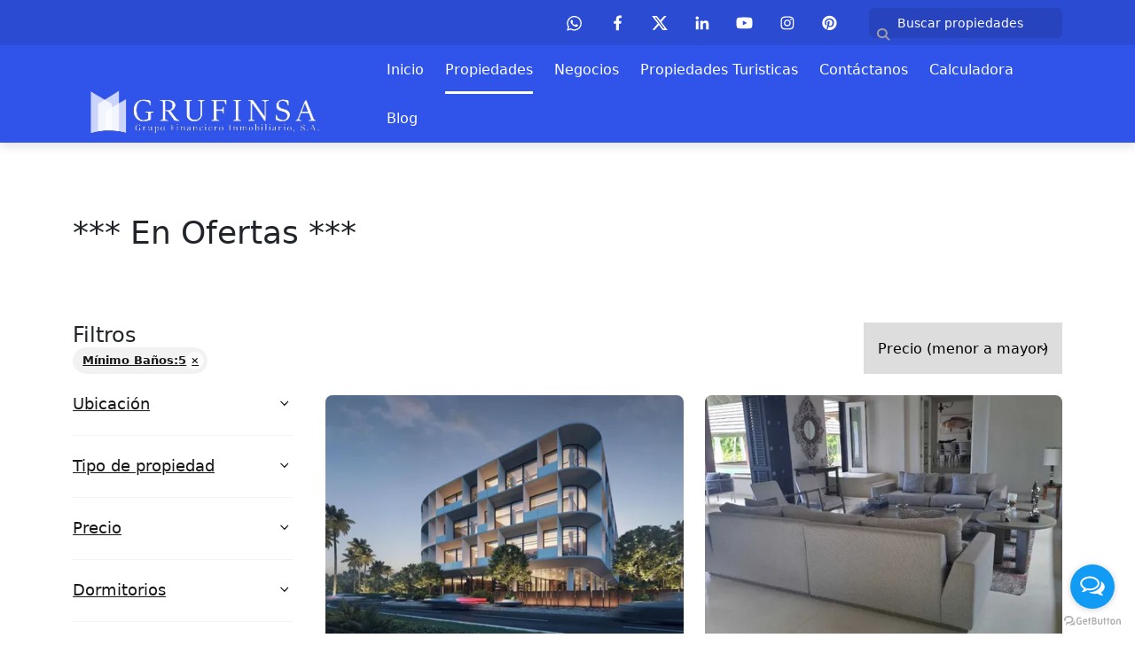

--- FILE ---
content_type: text/html; charset=utf-8
request_url: https://www.grufinsa.com.do/Ofertas?min_bathroom=5&sort_by=price-asc
body_size: 13608
content:
<!DOCTYPE html>
<html lang="es">
  <head>
  <meta http-equiv="x-ua-compatible" content="IE=edge" />
  <meta http-equiv="Content-Type" content="text/html; charset=utf-8" />
  <meta name="description" content=""/>
  <meta name="keywords" content=""/>
  <meta name="viewport" content="width=device-width, initial-scale=1, maximum-scale=1, user-scalable=no">
  <title>*** En Ofertas ***</title>
  <meta name="title" content="*** En Ofertas ***"/>
  
<link rel="stylesheet" href="https://cdn.easybroker.com/assets/agent_websites-281d21d03f3be9dbdb7fba5c365bb4662225be459cd7bffae0d9f5f264e3ca0b.css" />
<script src="https://cdn.easybroker.com/assets/legacy/agent_websites-de0c2235e2e558ed95d49c503cb6f3f74808cc08ca365b0f9868d098e18d0d03.js"></script>


  <script async src="https://www.googletagmanager.com/gtag/js?id=G-Y8Y24E2C3Y"></script>
  <script>
    window.dataLayer = window.dataLayer || [];
    function gtag(){dataLayer.push(arguments);}
    gtag('js', new Date());
    gtag('config', "G-Y8Y24E2C3Y");
  </script>

  <!-- Facebook Pixel Code -->
  <script>
    !function(f,b,e,v,n,t,s) {
      if(f.fbq)return;n=f.fbq=function(){n.callMethod?
          n.callMethod.apply(n,arguments):n.queue.push(arguments)};
      if(!f._fbq)f._fbq=n;n.push=n;n.loaded=!0;n.version='2.0';
      n.queue=[];t=b.createElement(e);t.async=!0;
      t.src=v;s=b.getElementsByTagName(e)[0];
      s.parentNode.insertBefore(t,s)}(window, document,'script',
        'https://connect.facebook.net/en_US/fbevents.js');
        fbq('init', '700391734204033');
        fbq('track', 'PageView');
  </script>
  <noscript>
    <img height="1"
         width="1"
         style="display:none"
         src="https://www.facebook.com/tr?id=700391734204033&ev=PageView&noscript=1"/>
  </noscript>
  <!-- End Facebook Pixel Code -->

  <script>
    (g=>{var h,a,k,p="The Google Maps JavaScript API",c="google",l="importLibrary",q="__ib__",m=document,b=window;b=b[c]||(b[c]={});var d=b.maps||(b.maps={}),r=new Set,e=new URLSearchParams,u=()=>h||(h=new Promise(async(f,n)=>{await (a=m.createElement("script"));e.set("libraries",[...r]+"");for(k in g)e.set(k.replace(/[A-Z]/g,t=>"_"+t[0].toLowerCase()),g[k]);e.set("callback",c+".maps."+q);a.src=`https://maps.${c}apis.com/maps/api/js?`+e;d[q]=f;a.onerror=()=>h=n(Error(p+" could not load."));a.nonce=m.querySelector("script[nonce]")?.nonce||"";m.head.append(a)}));d[l]?console.warn(p+" only loads once. Ignoring:",g):d[l]=(f,...n)=>r.add(f)&&u().then(()=>d[l](f,...n))})
    ({
      key: "",
      v: "weekly",
      language: "es"
    });
  </script>

  <link rel="stylesheet" href="https://stackpath.bootstrapcdn.com/bootstrap/4.2.1/css/bootstrap.min.css" integrity="sha384-GJzZqFGwb1QTTN6wy59ffF1BuGJpLSa9DkKMp0DgiMDm4iYMj70gZWKYbI706tWS" crossorigin="anonymous">
  <link rel="stylesheet" href="https://cdn.easybroker.com/themes/shared/css/map.css?version=1763493818" />
  <link rel="stylesheet" href="https://cdn.easybroker.com/themes/shared/css/filters.css?version=1763493818" />
  <link rel="stylesheet" href="https://cdn.easybroker.com/themes/berlin/stylesheets/style.css?version=1763493818" />
  <link rel="stylesheet" href="https://cdn.easybroker.com/themes/berlin/stylesheets/styles-palette-1.css?version=1763493818" />
  <link rel="stylesheet" href="https://cdn.easybroker.com/themes/berlin/stylesheets/responsive.css?version=1763493818" />
  <link rel="stylesheet" href="https://cdn.easybroker.com/themes/berlin/stylesheets/custom-select.css?version=1763493818" />
  <link rel="stylesheet" href="https://cdn.easybroker.com/themes/shared/fontawesome/css/all.min.css?version=1763493818" />
  <link rel="stylesheet" href="https://cdn.easybroker.com/themes/shared/fontawesome/css/brands.min.css?version=1763493818" />
    <meta name="google-site-verification" content="qEO6S74EqcbXPIIaantUjHUo5D2OTyY3JS7yKSF2fFw" />


<meta name="p:domain_verify" content="b13359631be17d413f433989421f4bf2"/>

<!-- Facebook Pixel Code -->
<script>
!function(f,b,e,v,n,t,s)
{if(f.fbq)return;n=f.fbq=function(){n.callMethod?
n.callMethod.apply(n,arguments):n.queue.push(arguments)};
if(!f._fbq)f._fbq=n;n.push=n;n.loaded=!0;n.version='2.0';
n.queue=[];t=b.createElement(e);t.async=!0;
t.src=v;s=b.getElementsByTagName(e)[0];
s.parentNode.insertBefore(t,s)}(window, document,'script',
'https://connect.facebook.net/en_US/fbevents.js');
fbq('init', '708636539754373');
fbq('track', 'PageView');
</script>
<noscript><img height="1" width="1" style="display:none"
src="https://www.facebook.com/tr?id=708636539754373&ev=PageView&noscript=1"
/></noscript>
<!-- End Facebook Pixel Code -->


<!-- GetButton.io widget -->
<script type="text/javascript">
(function () {
var options = {
facebook: "191190677633143", // Facebook page ID
whatsapp: "+1 (809) 750-3056", // WhatsApp number
call_to_action: "Déjanos un mensaje", // Call to action
button_color: "#129BF4", // Color of button
position: "right", // Position may be 'right' or 'left'
order: "facebook,whatsapp", // Order of buttons
};
var proto = document.location.protocol, host = "getbutton.io", url = proto + "//static." + host;
var s = document.createElement('script'); s.type = 'text/javascript'; s.async = true; s.src = url + '/widget-send-button/js/init.js';
s.onload = function () { WhWidgetSendButton.init(host, proto, options); };
var x = document.getElementsByTagName('script')[0]; x.parentNode.insertBefore(s, x);
})();
</script>
<!-- /GetButton.io widget -->

<style>
#hero > div.container > div > div > div.hero-search.p-4 {
 visibility: hidden;
}
.map-container {
  display: none;
}
#property .similar-properties {
  margin-top: 0;
  padding-top: 2rem;
}
</style>

<link href="https://cdn.jsdelivr.net/npm/bootstrap@5.3.0/dist/css/bootstrap.min.css" rel="stylesheet" integrity="sha384-9ndCyUaIbzAi2FUVXJi0CjmCapSmO7SnpJef0486qhLnuZ2cdeRhO02iuK6FUUVM" crossorigin="anonymous">
<style> 
#nav {
display:none!important;
}
.col-lg-3 h4{
color:rgba(0, 0, 0, 0)!important;
}
</style>

<!-- Hotjar Tracking Code for Grufinsa  -->
<script>
    (function(h,o,t,j,a,r){
        h.hj=h.hj||function(){(h.hj.q=h.hj.q||[]).push(arguments)};
        h._hjSettings={hjid:3528238,hjsv:6};
        a=o.getElementsByTagName('head')[0];
        r=o.createElement('script');r.async=1;
        r.src=t+h._hjSettings.hjid+j+h._hjSettings.hjsv;
        a.appendChild(r);
    })(window,document,'https://static.hotjar.com/c/hotjar-','.js?sv=');
</script>

<!-- Google Tag Manager -->
<script>(function(w,d,s,l,i){w[l]=w[l]||[];w[l].push({'gtm.start':
new Date().getTime(),event:'gtm.js'});var f=d.getElementsByTagName(s)[0],
j=d.createElement(s),dl=l!='dataLayer'?'&l='+l:'';j.async=true;j.src=
'https://www.googletagmanager.com/gtm.js?id='+i+dl;f.parentNode.insertBefore(j,f);
})(window,document,'script','dataLayer','GTM-W4V7VXK');</script>
<!-- End Google Tag Manager -->



<link rel="shortcut icon" href="https://assets.easybroker.com/organization_files/12793/favicon.png" /><link rel="apple-touch-icon" href="https://assets.easybroker.com/organization_files/12793/favicon.png" />


  <script src="https://cdn.easybroker.com/themes/berlin/javascripts/scripts.js?version=1763493818"></script>
  <script src="https://cdnjs.cloudflare.com/ajax/libs/popper.js/1.14.6/umd/popper.min.js" integrity="sha384-wHAiFfRlMFy6i5SRaxvfOCifBUQy1xHdJ/yoi7FRNXMRBu5WHdZYu1hA6ZOblgut" crossorigin="anonymous"></script>
  <script src="https://stackpath.bootstrapcdn.com/bootstrap/4.2.1/js/bootstrap.min.js" integrity="sha384-B0UglyR+jN6CkvvICOB2joaf5I4l3gm9GU6Hc1og6Ls7i6U/mkkaduKaBhlAXv9k" crossorigin="anonymous"></script>
</head>

  <body id="Ofertas" class="properties-list">
      <script src="https://cdn.jsdelivr.net/npm/bootstrap@5.3.0/dist/js/bootstrap.bundle.min.js" integrity="sha384-geWF76RCwLtnZ8qwWowPQNguL3RmwHVBC9FhGdlKrxdiJJigb/j/68SIy3Te4Bkz" crossorigin="anonymous"></script>

<!-- Google Tag Manager (noscript) -->
<noscript><iframe src="https://www.googletagmanager.com/ns.html?id=GTM-W4V7VXK"
height="0" width="0" style="display:none;visibility:hidden"></iframe></noscript>
<!-- End Google Tag Manager (noscript) -->


    <div class="hero-container">
  <div class="header">
    <div class="top-head">
  <div class="container">
    <div class="row">
      <div class="flex-1 pl-lg-3">
        <div class='user-content'></div>
      </div>
      <div class="col-auto">
        <ul class="social-links list-inline">
  <li class="list-inline-item"><a class="whatsapp" target="_blank" href="https://wa.me/18097503056"></a></li>
  <li class="list-inline-item"><a class="facebook" target="_blank" href="https://www.facebook.com/pg/GrufinsaRD/posts/?ref=page_internal"></a></li>
  <li class="list-inline-item"><a class="twitter" target="_blank" href="https://twitter.com/grufinsard"></a></li>
  <li class="list-inline-item"><a class="linkedin" target="_blank" href="https://www.linkedin.com/in/josen-franco-1a761350/"></a></li>
  <li class="list-inline-item"><a class="youtube" target="_blank" href="https://www.youtube.com/channel/UCj-KtX6zzZGUKBLn9bvpGdQ?view_as=subscriber"></a></li>
  <li class="list-inline-item"><a class="instagram" target="_blank" href="https://www.instagram.com/grufinsard/"></a></li>
  
  <li class="list-inline-item"><a class="pinterest" target="_blank" href="https://www.pinterest.es/grufinsa/"></a></li>
</ul>

      </div>
      <div class="col-auto d-none d-lg-flex">
        <div class="search-input"><div id="code_search_form">
  <form class="header-search" action="/search_text" accept-charset="UTF-8" method="get">
    <button type="submit" class="btn"><i class="fa fa-search"></i></button>
    <input autocomplete="off" placeholder="Buscar propiedades" id="menu_search_code" class="form-control" type="text" name="search[text]" />
  </form>
</div>
</div>
      </div>
      
    </div>
  </div>
</div>
    <div class="container">
      <nav id="main_menu" class="navbar navbar-expand-lg">
        <div class="navbar-brand">
          <div class='user-content'><p><a href="https://www.grufinsa.com.do/"><img src="https://assets.easybroker.com/organization_files/12793/Grufinsa_blanco.png"></a></p></div>
        </div>
        <button class="navbar-toggler" type="button" data-toggle="collapse" data-target="#navbarSupportedContent" aria-controls="navbarSupportedContent" aria-expanded="false" aria-label="Toggle navigation">
          <i class="fa fa-bars"></i>
        </button>
  
        <div class="collapse navbar-collapse" id="navbarSupportedContent">
          <ul class="navbar-nav mr-auto">
    <li class="nav-item ">
      <a class="nav-link" href="/">
        Inicio
        <span class="caret hidden"></span>
</a>    </li>
    <li class="nav-item active dropdown">
      <a class="nav-link" href="/Propiedades">
        Propiedades
        <span class="caret hidden"></span>
</a>        <ul class="dropdown-menu" role="menu">
            <li class="">
              <a href="/properties">En Ventas</a>
            </li>
            <li class="">
              <a href="/rentals">Para Rentar</a>
            </li>
            <li class="active">
              <a href="/Ofertas">*** En Ofertas ***</a>
            </li>
            <li class="">
              <a href="/extranjero">Propiedades en el extranjero</a>
            </li>
        </ul>
    </li>
    <li class="nav-item dropdown">
      <a class="nav-link" href="/Negocios">
        Negocios
        <span class="caret hidden"></span>
</a>        <ul class="dropdown-menu" role="menu">
            <li class="">
              <a href="/Ventas-de-Oportunidad">Ventas de Oportunidad</a>
            </li>
            <li class="">
              <a href="/vacation_rentals">Rentas temporales</a>
            </li>
            <li class="">
              <a href="/owners">Propietarios</a>
            </li>
        </ul>
    </li>
    <li class="nav-item ">
      <a class="nav-link" href="https://www.homeinparadise.com.do/">
        Propiedades Turisticas
        <span class="caret hidden"></span>
</a>    </li>
    <li class="nav-item ">
      <a class="nav-link" href="/contact">
        Contáctanos
        <span class="caret hidden"></span>
</a>    </li>
    <li class="nav-item ">
      <a class="nav-link" href="/Calculadora">
        Calculadora
        <span class="caret hidden"></span>
</a>    </li>
    <li class="nav-item ">
      <a class="nav-link" href="https://homeinparadise.com.do/blog/">
        Blog
        <span class="caret hidden"></span>
</a>    </li>
</ul>
<form class="d-lg-none code-search-form form-inline" action="/search_text" accept-charset="UTF-8" method="get">
  <div class="input-group">
    <input size="15" autocomplete="off" placeholder="Buscar propiedades" id="menu_search_code" class="form-control" type="text" name="search[text]" />
    <span class="input-group-btn">
      <input type="submit" name="commit" value="Ir" class="btn btn-primary" />
    </span>
  </div>
</form>
        </div>
      </nav>
      <div class="d-lg-none">
        
      </div>
    </div>
  </div>
</div>

    <div class="section">
      <div class="section-head">
  <div class="container">
    <h2 class="mb-0">*** En Ofertas ***</h2>
  </div>
</div>

    </div>
    <div class="content">
      <div id="property_search" class="container">
        <div class="row">
          <div class="col-lg-3 aside">
            <div class="mg_widget mg_filter-bar">
  <div class="filters-container">
  <div class="filters-content" data-frame="filters-menu">
    <div class="separator">
      <a href="#" class="close-filters d-lg-none" data-toggle-filters><i class="fa fa-times"></i></a>
      <h5 class="filters-title">Filtros</h5>
        <a class="clear-filters" data-remote="true" href="/Ofertas?sort_by=price-asc">Limpiar</a>
    </div>

    <div class="filters-body">
        <div class="applied-filters">
    <ul>
      <li>
        <a data-remote="true" href="/Ofertas?sort_by=price-asc">
          <span class="title">Mínimo Baños:</span>
          <span class="description">5</span>
</a>      </li>
    </ul>
  </div>

      <div class="dropdown-content">
            <div class="filter location">
    <h6 class="filter-title mb-0">
      <a role="button" data-toggle="collapse" href="#location_search_filter">
        <span>Ubicación</span>
        <i class="fas fa-angle-down"></i>
      </a>
    </h6>
    <div class="filter-fields collapse location-search-filter" id="location_search_filter">
      <div class="card-body">
        <ul class="list-unstyled">
              <li class='filter-link'>
    <a data-remote="true" href="/Ofertas/republica-dominicana/la-altagracia?min_bathroom=5&amp;sort_by=price-asc">La Altagracia</a>
    <span class='count pull-right'>(215)</span>
  </li>

              <li class='filter-link'>
    <a data-remote="true" href="/Ofertas/republica-dominicana/la-romana?min_bathroom=5&amp;sort_by=price-asc">La Romana</a>
    <span class='count pull-right'>(23)</span>
  </li>

              <li class='filter-link'>
    <a data-remote="true" href="/Ofertas/republica-dominicana/la-vega?min_bathroom=5&amp;sort_by=price-asc">La Vega</a>
    <span class='count pull-right'>(6)</span>
  </li>

              <li class='filter-link'>
    <a data-remote="true" href="/Ofertas/republica-dominicana/monsenor-nouel?min_bathroom=5&amp;sort_by=price-asc">Monseñor Nouel</a>
    <span class='count pull-right'>(1)</span>
  </li>

              <li class='filter-link'>
    <a data-remote="true" href="/Ofertas/republica-dominicana/peravia?min_bathroom=5&amp;sort_by=price-asc">Peravia</a>
    <span class='count pull-right'>(1)</span>
  </li>

              <li class='filter-link'>
    <a data-remote="true" href="/Ofertas/republica-dominicana/provincia-de-san-jose-de-ocoa?min_bathroom=5&amp;sort_by=price-asc">Provincia de San José de Ocoa</a>
    <span class='count pull-right'>(1)</span>
  </li>

              <li class='filter-link'>
    <a data-remote="true" href="/Ofertas/republica-dominicana/puerto-plata?min_bathroom=5&amp;sort_by=price-asc">Puerto Plata</a>
    <span class='count pull-right'>(1)</span>
  </li>

              <li class='filter-link'>
    <a data-remote="true" href="/Ofertas/republica-dominicana/samana?min_bathroom=5&amp;sort_by=price-asc">Samaná</a>
    <span class='count pull-right'>(4)</span>
  </li>

              <li class='filter-link'>
    <a data-remote="true" href="/Ofertas/republica-dominicana/san-cristobal?min_bathroom=5&amp;sort_by=price-asc">San Cristóbal</a>
    <span class='count pull-right'>(3)</span>
  </li>

              <li class='filter-link'>
    <a data-remote="true" href="/Ofertas/republica-dominicana/san-pedro-de-macoris?min_bathroom=5&amp;sort_by=price-asc">San Pedro de Macorís</a>
    <span class='count pull-right'>(17)</span>
  </li>

              <li class='filter-link'>
    <a data-remote="true" href="/Ofertas/republica-dominicana/santo-domingo?min_bathroom=5&amp;sort_by=price-asc">Santo Domingo</a>
    <span class='count pull-right'>(68)</span>
  </li>

        </ul>
      </div>
    </div>
  </div>


    <div class="filter property-type">
      <h6 class="filter-title mb-0">
        <a role="button" data-toggle="collapse" href="#collapsePropertyType">
          <span>Tipo de propiedad</span>
          <i class="fas fa-angle-down"></i>
        </a>
      </h6>
      <div class="filter-fields collapse" id="collapsePropertyType">
        <div class="card-body">
          <ul class="list-unstyled">
              <li class='filter-link'>
                <a data-remote="true" href="/Ofertas/apartment-type?min_bathroom=5&amp;sort_by=price-asc">Apartamento</a>
                <span class='count pull-right'>(16)</span>
              </li>
              <li class='filter-link'>
                <a data-remote="true" href="/Ofertas/house-type?min_bathroom=5&amp;sort_by=price-asc">Casa</a>
                <span class='count pull-right'>(108)</span>
              </li>
              <li class='filter-link'>
                <a data-remote="true" href="/Ofertas/local-type?min_bathroom=5&amp;sort_by=price-asc">Local Comercial</a>
                <span class='count pull-right'>(5)</span>
              </li>
              <li class='filter-link'>
                <a data-remote="true" href="/Ofertas/office-type?min_bathroom=5&amp;sort_by=price-asc">Oficina</a>
                <span class='count pull-right'>(2)</span>
              </li>
              <li class='filter-link'>
                <a data-remote="true" href="/Ofertas/penthouse-type?min_bathroom=5&amp;sort_by=price-asc">Penthouse</a>
                <span class='count pull-right'>(13)</span>
              </li>
              <li class='filter-link'>
                <a data-remote="true" href="/Ofertas/villa-type?min_bathroom=5&amp;sort_by=price-asc">Villa</a>
                <span class='count pull-right'>(196)</span>
              </li>
          </ul>
        </div>
      </div>
    </div>

  <form data-filters-form="true" action="/Ofertas?min_bathroom=5&amp;sort_by=price-asc" accept-charset="UTF-8" data-remote="true" method="get">
    <input name="sort_by" autocomplete="off" type="hidden" value="price-asc" id="search_sort_by" />
    
      <div class="filter price">
        <h6 class="filter-title mb-0">
          <a role="button" data-toggle="collapse" href="#collapsePrice">
            <span>Precio</span>
            <i class="fas fa-angle-down"></i>
          </a>
        </h6>
        <div class="filter-fields collapse" id="collapsePrice">
          <div class="card-body">
              <div class="field-group">
                <div class="field">
                  <input name="min_price" size="10" maxlength="10" class="query-field form-control" placeholder="Mínimo" type="number" id="search_min_price" />
                </div>
                <div class="field">
                  <input name="max_price" size="10" maxlength="10" class="query-field form-control" placeholder="Máximo" type="number" id="search_max_price" />
                </div>
              </div>
            <div class="field currency custom-select">
              <select name="currency_id" class="query-field form-control" id="search_currency_id"><option value="1">Dólares estadounidenses</option>
<option value="3">Euros</option>
<option value="4">Pesos argentinos</option>
<option value="6">Reales brasileños</option>
<option value="10">Pesos mexicanos</option>
<option value="13">Pesos colombianos</option>
<option value="14">Colones costarricenses</option>
<option value="15">Soles peruanos</option>
<option value="16">Pesos chilenos</option>
<option value="23">Pesos uruguayos</option>
<option value="26">Unidad de Fomento de Chile</option>
<option value="27">Libra Egipcia</option>
<option selected="selected" value="28">Peso dominicano</option>
<option value="29">Quetzales</option></select>
            </div>
            <div class="filter-action">
              <input type="submit" name="commit" value="Aplicar" class="btn-outline input-button" />
            </div>
          </div>
        </div>
      </div>

      <div class="filter">
        <h6 class="filter-title mb-0">
          <a role="button" data-toggle="collapse" href="#collapseBedrooms">
            <span>Dormitorios</span>
            <i class="fas fa-angle-down"></i>
          </a>
        </h6>
        <div class="filter-fields collapse" id="collapseBedrooms">
          <div class="card-body">
            <div class="field-group">
              <div class="field">
                <select name="min_bedroom" id="min_bedroom" class="query-field form-control"><option value="">Mínimo</option>
<option value="0">0 (Estudio)</option>
<option value="1">1</option>
<option value="2">2</option>
<option value="3">3</option>
<option value="4">4</option>
<option value="5">5</option>
<option value="6">6</option>
<option value="7">7</option>
<option value="8">8</option>
<option value="9">9</option>
<option value="10">10</option></select>
              </div>
              <div class="field">
                <select name="max_bedroom" id="max_bedroom" class="query-field form-control"><option value="">Máximo</option>
<option value="0">0 (Estudio)</option>
<option value="1">1</option>
<option value="2">2</option>
<option value="3">3</option>
<option value="4">4</option>
<option value="5">5</option>
<option value="6">6</option>
<option value="7">7</option>
<option value="8">8</option>
<option value="9">9</option>
<option value="10">10</option></select>
              </div>
            </div>
            <div class="filter-action">
              <input type="submit" name="commit" value="Aplicar" class="btn-outline input-button" />
            </div>
          </div>
        </div>
      </div>


      <div class="filter total-size">
        <h6 class="filter-title mb-0">
          <a role="button" data-toggle="collapse" href="#collapseTotalSize">
            <span>Superficie total</span>
            <i class="fas fa-angle-down"></i>
          </a>
        </h6>
        <div class="filter-fields collapse" id="collapseTotalSize">
          <div class="card-body">
            <div class="field-group">
              <div class="field">
                <input type="number" name="min_total_square_meters" id="min_total_square_meters" placeholder="Desde (m²)" class="form-control" autocomplete="off" maxlength="17" />
              </div>
              <div class="field">
                <input type="number" name="max_total_square_meters" id="max_total_square_meters" placeholder="Hasta (m²)" class="form-control" autocomplete="off" maxlength="17" />
              </div>
            </div>
            <div class="filter-action">
              <input type="submit" name="commit" value="Aplicar" class="btn-outline input-button" />
            </div>
          </div>
        </div>
      </div>

      <div class="filter lot-size">
        <h6 class="filter-title mb-0">
          <a role="button" data-toggle="collapse" href="#collapseLotSize">
            <span>Terreno</span>
            <i class="fas fa-angle-down"></i>
          </a>
        </h6>
        <div class="filter-fields collapse" id="collapseLotSize">
          <div class="card-body">
            <div class="field-group">
              <div class="field">
                <input type="number" name="min_lot_size_square_meters" id="min_lot_size_square_meters" placeholder="Desde (m²)" class="form-control" autocomplete="off" maxlength="17" />
              </div>
              <div class="field">
                <input type="number" name="max_lot_size_square_meters" id="max_lot_size_square_meters" placeholder="Hasta (m²)" class="form-control" autocomplete="off" maxlength="17" />
              </div>
            </div>
            <div class="filter-action">
              <input type="submit" name="commit" value="Aplicar" class="btn-outline input-button" />
            </div>
          </div>
        </div>
      </div>


    <div class="dropdown-footer" data-filters-view-results>
      <button name="button" type="submit" class="btn-primary btn" data-toggle-filters="true">Ver resultados</button>
    </div>
</form>
      </div>
    </div>
  </div>
  <div class="close-filters fake"></div>
</div>

<div class="property-actions-mobile">
  <div class="toggle-filters btn btn-primary d-lg-none" data-toggle-filters data-frame="mobile-filters-toggler">
    <i class="far fa-sliders-simple"></i>
    <span>Filtros</span>
      <span class="filter-counter">1</span>
  </div>

</div>


</div>
          </div>
          <div class="col-lg-9 main">
            <div class="search-results mb-5 featured-grid">
              <div class="mg_widget mg_property-list">
  <div id="mg_property_results" data-frame="property-results">
  <div class="properties-header">
    <div class="sort-by d-flex align-items-center justify-content-end">
  <h6 class="mr-3">Ordenar por</h6>
  <form action="/Ofertas?min_bathroom=5" accept-charset="UTF-8" method="post"><input type="hidden" name="authenticity_token" value="cWvh_ms9y-vTZEfHUIFpbziBm7lzokdyXCOQYCoFJ5keWdstmG3tyovV6B-bg5TpkIfALh7cV7asHsqQLvx3Mg" autocomplete="off" />
    <div class="custom-select">
      <select name="sort_by" id="sort_by" onchange="submit();"><option value="published_at-desc">Últimos publicados</option>
<option selected="selected" value="price-asc">Precio (menor a mayor)</option>
<option value="price-desc">Precio (mayor a menor)</option></select>
    </div>
    
    <input type="hidden" name="min_bathroom" id="min_bathroom" value="5" autocomplete="off" />
    
</form></div>

    
  </div>

  <div id="mg_property_listings" class="properties-results row">
    <div class="col-md-6" data-lat="18.5534659" data-long="-68.3712097" data-exact-location="false" data-popover-data="{&quot;image_url&quot;:&quot;https://assets.easybroker.com/property_images/4682321/96002767/EB-QZ2321.jpeg?height=300\u0026version=1758296360\u0026width=450&quot;,&quot;price&quot;:null,&quot;operation_type&quot;:&quot;En Venta&quot;,&quot;title&quot;:&quot;Pre-Lanzamiento proyecto de oficinas y locales comerciales en el Village, Punta&quot;,&quot;location&quot;:&quot;Local Comercial en Punta Cana Village, Punta Cana&quot;,&quot;bedrooms&quot;:null,&quot;bathrooms&quot;:18,&quot;size&quot;:null,&quot;approximate_location&quot;:true,&quot;url&quot;:&quot;/property/pre-lanzamiento-proyecto-de-oficinas-y-locales-comerciales-en-el-village-punta&quot;}">
  <div class="thumbnail">
    <div class="title-image">
      <a class="related-property img-fluid" href="/property/pre-lanzamiento-proyecto-de-oficinas-y-locales-comerciales-en-el-village-punta"><img alt="EB-QZ2321" data-load-rasterized-image="true" src="https://assets.easybroker.com/property_images/4682321/96002767/EB-QZ2321.jpeg?height=300&amp;version=1758296360&amp;width=450" /></a>
    </div>
    <div class="caption">
      <ul class="mb-0 list-unstyled h5">
          <li class="price-type">
            <small class="listing-type">
              En Venta
            </small>
          </li>
      </ul>
      <span>
        Local Comercial en Punta Cana Village, Punta Cana
      </span>
      <div class="row main-features">
          <div class="col-auto pr-1">
            <i class="fa fa-bath"></i>
            18 baños
          </div>
          <div class="col-auto pr-1">
            <i class="fa fa-user"></i>
            Josen Franco
          </div>
      </div>
    </div>
  </div>
</div><div class="col-md-6" data-lat="18.4231486795" data-long="-68.9139753966" data-exact-location="true" data-popover-data="{&quot;image_url&quot;:&quot;https://assets.easybroker.com/property_images/5553342/96516908/EB-UI3342.jpg?height=300\u0026version=1760001454\u0026width=450&quot;,&quot;price&quot;:&quot;RD$ 6,800,000&quot;,&quot;operation_type&quot;:&quot;En Venta&quot;,&quot;title&quot;:&quot;Vendo Villa en CDC&quot;,&quot;location&quot;:&quot;Villa en Casa de Campo, La Romana&quot;,&quot;bedrooms&quot;:6,&quot;bathrooms&quot;:7,&quot;size&quot;:&quot;3,900 m²&quot;,&quot;approximate_location&quot;:false,&quot;url&quot;:&quot;/property/vendo-villa-en-cdc&quot;}">
  <div class="thumbnail">
    <div class="title-image">
      <a class="related-property img-fluid" href="/property/vendo-villa-en-cdc"><img alt="EB-UI3342" data-load-rasterized-image="true" src="https://assets.easybroker.com/property_images/5553342/96516908/EB-UI3342.jpg?height=300&amp;version=1760001454&amp;width=450" /></a>
    </div>
    <div class="caption">
      <ul class="mb-0 list-unstyled h5">
          <li class="price-type">
              <span class="listing-type-price">
                RD$ 6,800,000              </span>
            <small class="listing-type">
              En Venta
            </small>
          </li>
      </ul>
      <span>
        Villa en Casa de Campo, La Romana
      </span>
      <div class="row main-features">
          <div class="col-auto pr-1">
            <i class="fa fa-bed"></i>
            6 dormitorios          </div>
          <div class="col-auto pr-1">
            <i class="fa fa-bath"></i>
            7 baños
          </div>
          <div class="col-auto pr-1">
            <i class="fa fa-arrows-alt"></i>
             3,900 m²
          </div>
      </div>
    </div>
  </div>
</div><div class="col-md-6" data-lat="18.6844515" data-long="-68.4528456" data-exact-location="true" data-popover-data="{&quot;image_url&quot;:&quot;https://assets.easybroker.com/property_images/5244879/90267531/EB-TD4879.png?height=300\u0026version=1747413124\u0026width=450&quot;,&quot;price&quot;:&quot;$123,500 USD&quot;,&quot;operation_type&quot;:&quot;En Venta&quot;,&quot;title&quot;:&quot;LOCALES COMERCIALES EN EL CORAZON DE BAVARO PUNTA CANA&quot;,&quot;location&quot;:&quot;Local Comercial en Downtown Punta Cana, Punta Cana&quot;,&quot;bedrooms&quot;:null,&quot;bathrooms&quot;:10,&quot;size&quot;:&quot;36 m²&quot;,&quot;approximate_location&quot;:false,&quot;url&quot;:&quot;/property/locales-comerciales-en-el-corazon-de-bavaro-punta-cana&quot;}">
  <div class="thumbnail">
    <div class="title-image">
      <a class="related-property img-fluid" href="/property/locales-comerciales-en-el-corazon-de-bavaro-punta-cana"><img alt="EB-TD4879" data-load-rasterized-image="true" src="https://assets.easybroker.com/property_images/5244879/90267531/EB-TD4879.png?height=300&amp;version=1747413124&amp;width=450" /></a>
    </div>
    <div class="caption">
      <ul class="mb-0 list-unstyled h5">
          <li class="price-type">
              <span class="listing-type-price">
                $123,500 USD              </span>
            <small class="listing-type">
              En Venta
            </small>
          </li>
      </ul>
      <span>
        Local Comercial en Downtown Punta Cana, Punta Cana
      </span>
      <div class="row main-features">
          <div class="col-auto pr-1">
            <i class="fa fa-bath"></i>
            10 baños
          </div>
          <div class="col-auto pr-1">
            <i class="fa fa-arrows-alt"></i>
             36 m²
          </div>
      </div>
    </div>
  </div>
</div><div class="col-md-6" data-lat="18.9184278" data-long="-70.7399885" data-exact-location="false" data-popover-data="{&quot;image_url&quot;:&quot;https://assets.easybroker.com/property_images/5561554/96682131/EB-UJ1554.jpg?height=300\u0026version=1759696480\u0026width=450&quot;,&quot;price&quot;:&quot;US$ 135,000&quot;,&quot;operation_type&quot;:&quot;En Venta&quot;,&quot;title&quot;:&quot;CASA A LA VENTA EN CONSTANZA CON VISTA A LA MONTAÑA&quot;,&quot;location&quot;:&quot;Casa en Constanza&quot;,&quot;bedrooms&quot;:7,&quot;bathrooms&quot;:10,&quot;size&quot;:&quot;289.34 m²&quot;,&quot;approximate_location&quot;:true,&quot;url&quot;:&quot;/property/venta-de-casa-en-constanza&quot;}">
  <div class="thumbnail">
    <div class="title-image">
      <a class="related-property img-fluid" href="/property/venta-de-casa-en-constanza"><img alt="EB-UJ1554" data-load-rasterized-image="true" src="https://assets.easybroker.com/property_images/5561554/96682131/EB-UJ1554.jpg?height=300&amp;version=1759696480&amp;width=450" /></a>
    </div>
    <div class="caption">
      <ul class="mb-0 list-unstyled h5">
          <li class="price-type">
              <span class="listing-type-price">
                US$ 135,000              </span>
            <small class="listing-type">
              En Venta
            </small>
          </li>
      </ul>
      <span>
        Casa en Constanza
      </span>
      <div class="row main-features">
          <div class="col-auto pr-1">
            <i class="fa fa-bed"></i>
            7 dormitorios          </div>
          <div class="col-auto pr-1">
            <i class="fa fa-bath"></i>
            10 baños
          </div>
          <div class="col-auto pr-1">
            <i class="fa fa-arrows-alt"></i>
             289.34 m²
          </div>
      </div>
    </div>
  </div>
</div><div class="col-md-6" data-lat="18.4469625609" data-long="-69.9628900689" data-exact-location="true" data-popover-data="{&quot;image_url&quot;:&quot;https://assets.easybroker.com/property_images/4579885/76912371/EB-QO9885.jpg?height=300\u0026version=1719794520\u0026width=450&quot;,&quot;price&quot;:&quot;US$ 160,000&quot;,&quot;operation_type&quot;:&quot;En Venta&quot;,&quot;title&quot;:&quot;Reeventa Kapital Center - Plaza con oficinas de Lujo en Santo Domingo&quot;,&quot;location&quot;:&quot;Local Comercial en Renacimiento, Santo Domingo Centro (Distrito Nacional)&quot;,&quot;bedrooms&quot;:null,&quot;bathrooms&quot;:28,&quot;size&quot;:&quot;2,500 m²&quot;,&quot;approximate_location&quot;:false,&quot;url&quot;:&quot;/property/kapital-center-plaza-con-oficinas-de-lujo-en-santo-domingo&quot;}">
  <div class="thumbnail">
    <div class="title-image">
      <a class="related-property img-fluid" href="/property/kapital-center-plaza-con-oficinas-de-lujo-en-santo-domingo"><img alt="EB-QO9885" data-load-rasterized-image="true" src="https://assets.easybroker.com/property_images/4579885/76912371/EB-QO9885.jpg?height=300&amp;version=1719794520&amp;width=450" /></a>
    </div>
    <div class="caption">
      <ul class="mb-0 list-unstyled h5">
          <li class="price-type">
              <span class="listing-type-price">
                US$ 160,000              </span>
            <small class="listing-type">
              En Venta
            </small>
          </li>
      </ul>
      <span>
        Local Comercial en Renacimiento, Santo Domingo Centro (Distrito Nacional)
      </span>
      <div class="row main-features">
          <div class="col-auto pr-1">
            <i class="fa fa-bath"></i>
            28 baños
          </div>
          <div class="col-auto pr-1">
            <i class="fa fa-arrows-alt"></i>
             2,500 m²
          </div>
      </div>
    </div>
  </div>
</div><div class="col-md-6" data-lat="18.523240225" data-long="-69.9109943563" data-exact-location="false" data-popover-data="{&quot;image_url&quot;:&quot;https://assets.easybroker.com/property_images/5724086/100111434/EB-UZ4086.jpg?height=300\u0026version=1767737500\u0026width=450&quot;,&quot;price&quot;:&quot;RD$ 12,200,000 DOP&quot;,&quot;operation_type&quot;:&quot;En Venta&quot;,&quot;title&quot;:&quot;Casa en Venta en Urbanización Maximo Gomez&quot;,&quot;location&quot;:&quot;Casa en Villa Mella, Santo Domingo Norte&quot;,&quot;bedrooms&quot;:6,&quot;bathrooms&quot;:5,&quot;size&quot;:&quot;250 m²&quot;,&quot;approximate_location&quot;:true,&quot;url&quot;:&quot;/property/casa-en-venta-en-urbanizacion-maximo-gomez&quot;}">
  <div class="thumbnail">
    <div class="title-image">
      <a class="related-property img-fluid" href="/property/casa-en-venta-en-urbanizacion-maximo-gomez"><img alt="EB-UZ4086" data-load-rasterized-image="true" src="https://assets.easybroker.com/property_images/5724086/100111434/EB-UZ4086.jpg?height=300&amp;version=1767737500&amp;width=450" /></a>
    </div>
    <div class="caption">
      <ul class="mb-0 list-unstyled h5">
          <li class="price-type">
              <span class="listing-type-price">
                RD$ 12,200,000 DOP              </span>
            <small class="listing-type">
              En Venta
            </small>
          </li>
      </ul>
      <span>
        Casa en Villa Mella, Santo Domingo Norte
      </span>
      <div class="row main-features">
          <div class="col-auto pr-1">
            <i class="fa fa-bed"></i>
            6 dormitorios          </div>
          <div class="col-auto pr-1">
            <i class="fa fa-bath"></i>
            5 baños
          </div>
          <div class="col-auto pr-1">
            <i class="fa fa-arrows-alt"></i>
             250 m²
          </div>
      </div>
    </div>
  </div>
</div><div class="col-md-6" data-lat="18.6152426" data-long="-68.4129256" data-exact-location="true" data-popover-data="{&quot;image_url&quot;:&quot;https://assets.easybroker.com/property_images/5641569/98366707/EB-UR1569.jpg?height=300\u0026version=1762955608\u0026width=450&quot;,&quot;price&quot;:&quot;$210,000 USD&quot;,&quot;operation_type&quot;:&quot;En Venta&quot;,&quot;title&quot;:&quot;Vendo casa de dos niveles en Baravaro US$210,000&quot;,&quot;location&quot;:&quot;Casa en Pueblo Bavaro, Bávaro&quot;,&quot;bedrooms&quot;:5,&quot;bathrooms&quot;:5,&quot;size&quot;:&quot;238 m²&quot;,&quot;approximate_location&quot;:false,&quot;url&quot;:&quot;/property/vendo-casa-de-dos-niveles-en-baravaro-us-210-000&quot;}">
  <div class="thumbnail">
    <div class="title-image">
      <a class="related-property img-fluid" href="/property/vendo-casa-de-dos-niveles-en-baravaro-us-210-000"><img alt="EB-UR1569" data-load-rasterized-image="true" src="https://assets.easybroker.com/property_images/5641569/98366707/EB-UR1569.jpg?height=300&amp;version=1762955608&amp;width=450" /></a>
    </div>
    <div class="caption">
      <ul class="mb-0 list-unstyled h5">
          <li class="price-type">
              <span class="listing-type-price">
                $210,000 USD              </span>
            <small class="listing-type">
              En Venta
            </small>
          </li>
      </ul>
      <span>
        Casa en Pueblo Bavaro, Bávaro
      </span>
      <div class="row main-features">
          <div class="col-auto pr-1">
            <i class="fa fa-bed"></i>
            5 dormitorios          </div>
          <div class="col-auto pr-1">
            <i class="fa fa-bath"></i>
            5 baños
          </div>
          <div class="col-auto pr-1">
            <i class="fa fa-arrows-alt"></i>
             238 m²
          </div>
      </div>
    </div>
  </div>
</div><div class="col-md-6" data-lat="18.4565000373" data-long="-69.955726336" data-exact-location="false" data-popover-data="{&quot;image_url&quot;:&quot;https://assets.easybroker.com/property_images/5157823/88587281/EB-SU7823.jpg?height=300\u0026version=1744137833\u0026width=450&quot;,&quot;price&quot;:&quot;US$ 233,000&quot;,&quot;operation_type&quot;:&quot;En Venta&quot;,&quot;title&quot;:&quot;Apartamento tipo Penthouse en venta en El Millón&quot;,&quot;location&quot;:&quot;Penthouse en El Millón, Santo Domingo Centro (Distrito Nacional)&quot;,&quot;bedrooms&quot;:3,&quot;bathrooms&quot;:5,&quot;size&quot;:&quot;388 m²&quot;,&quot;approximate_location&quot;:true,&quot;url&quot;:&quot;/property/apartamento-tipo-penthouse-en-venta-en-el-millon&quot;}">
  <div class="thumbnail">
    <div class="title-image">
      <a class="related-property img-fluid" href="/property/apartamento-tipo-penthouse-en-venta-en-el-millon"><img alt="EB-SU7823" data-load-rasterized-image="true" src="https://assets.easybroker.com/property_images/5157823/88587281/EB-SU7823.jpg?height=300&amp;version=1744137833&amp;width=450" /></a>
    </div>
    <div class="caption">
      <ul class="mb-0 list-unstyled h5">
          <li class="price-type">
              <span class="listing-type-price">
                US$ 233,000              </span>
            <small class="listing-type">
              En Venta
            </small>
          </li>
      </ul>
      <span>
        Penthouse en El Millón, Santo Domingo Centro (Distrito Nacional)
      </span>
      <div class="row main-features">
          <div class="col-auto pr-1">
            <i class="fa fa-bed"></i>
            3 dormitorios          </div>
          <div class="col-auto pr-1">
            <i class="fa fa-bath"></i>
            5 baños
          </div>
          <div class="col-auto pr-1">
            <i class="fa fa-arrows-alt"></i>
             388 m²
          </div>
      </div>
    </div>
  </div>
</div><div class="col-md-6" data-lat="18.546858" data-long="-70.5076206" data-exact-location="true" data-popover-data="{&quot;image_url&quot;:&quot;https://assets.easybroker.com/property_images/4966602/84778224/EB-SB6602.jpeg?height=300\u0026version=1737578652\u0026width=450&quot;,&quot;price&quot;:&quot;US$ 260,000&quot;,&quot;operation_type&quot;:&quot;En Venta&quot;,&quot;title&quot;:&quot;HERMOSA CASA UBICADA EN RANCHO ARRIBA OCOA&quot;,&quot;location&quot;:&quot;Villa en Rancho Arriba&quot;,&quot;bedrooms&quot;:5,&quot;bathrooms&quot;:6,&quot;size&quot;:&quot;1,000 m²&quot;,&quot;approximate_location&quot;:false,&quot;url&quot;:&quot;/property/hermosa-casa-ubicada-en-rancho-arriba-ocoa-a-1-hora-y-15-minutos-de-santo-doming&quot;}">
  <div class="thumbnail">
    <div class="title-image">
      <a class="related-property img-fluid" href="/property/hermosa-casa-ubicada-en-rancho-arriba-ocoa-a-1-hora-y-15-minutos-de-santo-doming"><img alt="EB-SB6602" data-load-rasterized-image="true" src="https://assets.easybroker.com/property_images/4966602/84778224/EB-SB6602.jpeg?height=300&amp;version=1737578652&amp;width=450" /></a>
    </div>
    <div class="caption">
      <ul class="mb-0 list-unstyled h5">
          <li class="price-type">
              <span class="listing-type-price">
                US$ 260,000              </span>
            <small class="listing-type">
              En Venta
            </small>
          </li>
      </ul>
      <span>
        Villa en Rancho Arriba
      </span>
      <div class="row main-features">
          <div class="col-auto pr-1">
            <i class="fa fa-bed"></i>
            5 dormitorios          </div>
          <div class="col-auto pr-1">
            <i class="fa fa-bath"></i>
            6 baños
          </div>
          <div class="col-auto pr-1">
            <i class="fa fa-arrows-alt"></i>
             1,000 m²
          </div>
      </div>
    </div>
  </div>
</div><div class="col-md-6" data-lat="18.4633495" data-long="-69.9531151" data-exact-location="false" data-popover-data="{&quot;image_url&quot;:&quot;https://assets.easybroker.com/property_images/5473517/94857463/EB-UA3517.jpg?height=300\u0026version=1756156699\u0026width=450&quot;,&quot;price&quot;:&quot;$260,000 USD&quot;,&quot;operation_type&quot;:&quot;En Venta&quot;,&quot;title&quot;:&quot;APARTAMENTOS EN VENTAS&quot;,&quot;location&quot;:&quot;Apartamento en Santo Domingo Centro (Distrito Nacional)&quot;,&quot;bedrooms&quot;:3,&quot;bathrooms&quot;:5,&quot;size&quot;:null,&quot;approximate_location&quot;:true,&quot;url&quot;:&quot;/property/apartamentos-en-ventas-santo-domingo-centro-distrito-nacional&quot;}">
  <div class="thumbnail">
    <div class="title-image">
      <a class="related-property img-fluid" href="/property/apartamentos-en-ventas-santo-domingo-centro-distrito-nacional"><img alt="EB-UA3517" data-load-rasterized-image="true" src="https://assets.easybroker.com/property_images/5473517/94857463/EB-UA3517.jpg?height=300&amp;version=1756156699&amp;width=450" /></a>
    </div>
    <div class="caption">
      <ul class="mb-0 list-unstyled h5">
          <li class="price-type">
              <span class="listing-type-price">
                $260,000 USD              </span>
            <small class="listing-type">
              En Venta
            </small>
          </li>
      </ul>
      <span>
        Apartamento en Santo Domingo Centro (Distrito Nacional)
      </span>
      <div class="row main-features">
          <div class="col-auto pr-1">
            <i class="fa fa-bed"></i>
            3 dormitorios          </div>
          <div class="col-auto pr-1">
            <i class="fa fa-bath"></i>
            5 baños
          </div>
      </div>
    </div>
  </div>
</div><div class="col-md-6" data-lat="18.6367406831" data-long="-70.0593831137" data-exact-location="false" data-popover-data="{&quot;image_url&quot;:&quot;https://assets.easybroker.com/property_images/3685391/60201102/EB-ND5391.jpg?height=300\u0026version=1743547572\u0026width=450&quot;,&quot;price&quot;:&quot;RD$ 18,000,000 DOP&quot;,&quot;operation_type&quot;:&quot;En Venta&quot;,&quot;title&quot;:&quot;Villa en Venta en Vacacional Matua&quot;,&quot;location&quot;:&quot;Villa en Pedro Brand&quot;,&quot;bedrooms&quot;:3,&quot;bathrooms&quot;:7,&quot;size&quot;:&quot;992 m²&quot;,&quot;approximate_location&quot;:true,&quot;url&quot;:&quot;/property/villa-en-venta-en-vacacional-matua-f891fd9b-060f-43f4-bc20-97cdaaf07ab8&quot;}">
  <div class="thumbnail">
    <div class="title-image">
      <a class="related-property img-fluid" href="/property/villa-en-venta-en-vacacional-matua-f891fd9b-060f-43f4-bc20-97cdaaf07ab8"><img alt="EB-ND5391" data-load-rasterized-image="true" src="https://assets.easybroker.com/property_images/3685391/60201102/EB-ND5391.jpg?height=300&amp;version=1743547572&amp;width=450" /></a>
    </div>
    <div class="caption">
      <ul class="mb-0 list-unstyled h5">
          <li class="price-type">
              <span class="listing-type-price">
                RD$ 18,000,000 DOP              </span>
            <small class="listing-type">
              En Venta
            </small>
          </li>
      </ul>
      <span>
        Villa en Pedro Brand
      </span>
      <div class="row main-features">
          <div class="col-auto pr-1">
            <i class="fa fa-bed"></i>
            3 dormitorios          </div>
          <div class="col-auto pr-1">
            <i class="fa fa-bath"></i>
            7 baños
          </div>
          <div class="col-auto pr-1">
            <i class="fa fa-arrows-alt"></i>
             992 m²
          </div>
      </div>
    </div>
  </div>
</div><div class="col-md-6" data-lat="18.4825114" data-long="-69.9892767" data-exact-location="true" data-popover-data="{&quot;image_url&quot;:&quot;https://assets.easybroker.com/property_images/5521693/95878737/EB-UF1693.jpeg?height=300\u0026version=1758127005\u0026width=450&quot;,&quot;price&quot;:&quot;RD$ 18,000,000 DOP&quot;,&quot;operation_type&quot;:&quot;En Venta&quot;,&quot;title&quot;:&quot;Casa en Venta con Gran Potencial Comercial en Villa Aura&quot;,&quot;location&quot;:&quot;Casa en Villa Aura, Santo Domingo Oeste&quot;,&quot;bedrooms&quot;:7,&quot;bathrooms&quot;:5,&quot;size&quot;:&quot;420 m²&quot;,&quot;approximate_location&quot;:false,&quot;url&quot;:&quot;/property/casa-en-venta-con-gran-potencial-comercial-en-villa-aura&quot;}">
  <div class="thumbnail">
    <div class="title-image">
      <a class="related-property img-fluid" href="/property/casa-en-venta-con-gran-potencial-comercial-en-villa-aura"><img alt="EB-UF1693" data-load-rasterized-image="true" src="https://assets.easybroker.com/property_images/5521693/95878737/EB-UF1693.jpeg?height=300&amp;version=1758127005&amp;width=450" /></a>
    </div>
    <div class="caption">
      <ul class="mb-0 list-unstyled h5">
          <li class="price-type">
              <span class="listing-type-price">
                RD$ 18,000,000 DOP              </span>
            <small class="listing-type">
              En Venta
            </small>
          </li>
      </ul>
      <span>
        Casa en Villa Aura, Santo Domingo Oeste
      </span>
      <div class="row main-features">
          <div class="col-auto pr-1">
            <i class="fa fa-bed"></i>
            7 dormitorios          </div>
          <div class="col-auto pr-1">
            <i class="fa fa-bath"></i>
            5 baños
          </div>
          <div class="col-auto pr-1">
            <i class="fa fa-arrows-alt"></i>
             420 m²
          </div>
      </div>
    </div>
  </div>
</div><div class="col-md-6" data-lat="18.7001283402" data-long="-68.4575875072" data-exact-location="true" data-popover-data="{&quot;image_url&quot;:&quot;https://assets.easybroker.com/property_images/5318592/91751655/EB-TK8592.jpg?height=300\u0026version=1750194275\u0026width=450&quot;,&quot;price&quot;:&quot;US$ 285,000&quot;,&quot;operation_type&quot;:&quot;En Venta&quot;,&quot;title&quot;:&quot;Sky Residences - Exclusive Villas in Palma del Sol for sale&quot;,&quot;location&quot;:&quot;Villa en Punta Cana&quot;,&quot;bedrooms&quot;:4,&quot;bathrooms&quot;:5,&quot;size&quot;:&quot;260 m²&quot;,&quot;approximate_location&quot;:false,&quot;url&quot;:&quot;/property/sky-residences-exclusive-villas-in-palma-del-sol-for-sale&quot;}">
  <div class="thumbnail">
    <div class="title-image">
      <a class="related-property img-fluid" href="/property/sky-residences-exclusive-villas-in-palma-del-sol-for-sale"><img alt="EB-TK8592" data-load-rasterized-image="true" src="https://assets.easybroker.com/property_images/5318592/91751655/EB-TK8592.jpg?height=300&amp;version=1750194275&amp;width=450" /></a>
    </div>
    <div class="caption">
      <ul class="mb-0 list-unstyled h5">
          <li class="price-type">
              <span class="listing-type-price">
                US$ 285,000              </span>
            <small class="listing-type">
              En Venta
            </small>
          </li>
      </ul>
      <span>
        Villa en Punta Cana
      </span>
      <div class="row main-features">
          <div class="col-auto pr-1 property-internal-id">SKYRESIDENCES02</div>
          <div class="col-auto pr-1">
            <i class="fa fa-bed"></i>
            4 dormitorios          </div>
          <div class="col-auto pr-1">
            <i class="fa fa-bath"></i>
            5 baños
          </div>
          <div class="col-auto pr-1">
            <i class="fa fa-arrows-alt"></i>
             260 m²
          </div>
      </div>
    </div>
  </div>
</div><div class="col-md-6" data-lat="18.6149308" data-long="-68.7139146" data-exact-location="true" data-popover-data="{&quot;image_url&quot;:&quot;https://assets.easybroker.com/property_images/5282781/91047262/EB-TH2781.jpeg?height=300\u0026version=1749943102\u0026width=450&quot;,&quot;price&quot;:&quot;RD$ 18,500,000 DOP&quot;,&quot;operation_type&quot;:&quot;En Venta&quot;,&quot;title&quot;:&quot;CASA EN VENTA EN ZONA RESIDENCIAL EN HIGUEY&quot;,&quot;location&quot;:&quot;Casa en Higüey, Higüey&quot;,&quot;bedrooms&quot;:4,&quot;bathrooms&quot;:5,&quot;size&quot;:&quot;810 m²&quot;,&quot;approximate_location&quot;:false,&quot;url&quot;:&quot;/property/casa-en-venta-en-zona-residencial-en-higuey-higuey-higuey&quot;}">
  <div class="thumbnail">
    <div class="title-image">
      <a class="related-property img-fluid" href="/property/casa-en-venta-en-zona-residencial-en-higuey-higuey-higuey"><img alt="EB-TH2781" data-load-rasterized-image="true" src="https://assets.easybroker.com/property_images/5282781/91047262/EB-TH2781.jpeg?height=300&amp;version=1749943102&amp;width=450" /></a>
    </div>
    <div class="caption">
      <ul class="mb-0 list-unstyled h5">
          <li class="price-type">
              <span class="listing-type-price">
                RD$ 18,500,000 DOP              </span>
            <small class="listing-type">
              En Venta
            </small>
          </li>
      </ul>
      <span>
        Casa en Higüey, Higüey
      </span>
      <div class="row main-features">
          <div class="col-auto pr-1">
            <i class="fa fa-bed"></i>
            4 dormitorios          </div>
          <div class="col-auto pr-1">
            <i class="fa fa-bath"></i>
            5 baños
          </div>
          <div class="col-auto pr-1">
            <i class="fa fa-arrows-alt"></i>
             810 m²
          </div>
      </div>
    </div>
  </div>
</div><div class="col-md-6" data-lat="18.6127833" data-long="-68.71545" data-exact-location="true" data-popover-data="{&quot;image_url&quot;:&quot;https://assets.easybroker.com/property_images/5500064/98616707/EB-UD0064.jpeg?height=300\u0026version=1763563142\u0026width=450&quot;,&quot;price&quot;:&quot;RD$ 18,500,000&quot;,&quot;operation_type&quot;:&quot;En Venta&quot;,&quot;title&quot;:&quot;CASA EN VENTA EN HIGUEY DE 4 HABITACIONES EN ZONA RESIDENCIAL&quot;,&quot;location&quot;:&quot;Casa en Higüey, Higüey&quot;,&quot;bedrooms&quot;:4,&quot;bathrooms&quot;:5,&quot;size&quot;:&quot;446 m²&quot;,&quot;approximate_location&quot;:false,&quot;url&quot;:&quot;/property/casa-en-venta-en-higuey-de-4-habitaciones-mas-habitacion-de-servicio-higuey&quot;}">
  <div class="thumbnail">
    <div class="title-image">
      <a class="related-property img-fluid" href="/property/casa-en-venta-en-higuey-de-4-habitaciones-mas-habitacion-de-servicio-higuey"><img alt="EB-UD0064" data-load-rasterized-image="true" src="https://assets.easybroker.com/property_images/5500064/98616707/EB-UD0064.jpeg?height=300&amp;version=1763563142&amp;width=450" /></a>
    </div>
    <div class="caption">
      <ul class="mb-0 list-unstyled h5">
          <li class="price-type">
              <span class="listing-type-price">
                RD$ 18,500,000              </span>
            <small class="listing-type">
              En Venta
            </small>
          </li>
      </ul>
      <span>
        Casa en Higüey, Higüey
      </span>
      <div class="row main-features">
          <div class="col-auto pr-1">
            <i class="fa fa-bed"></i>
            4 dormitorios          </div>
          <div class="col-auto pr-1">
            <i class="fa fa-bath"></i>
            5 baños
          </div>
          <div class="col-auto pr-1">
            <i class="fa fa-arrows-alt"></i>
             446 m²
          </div>
      </div>
    </div>
  </div>
</div><div class="col-md-6" data-lat="18.4905909913" data-long="-69.8234494374" data-exact-location="false" data-popover-data="{&quot;image_url&quot;:&quot;https://assets.easybroker.com/property_images/4450264/74430314/EB-QC0264.jpg?height=300\u0026version=1714345751\u0026width=450&quot;,&quot;price&quot;:&quot;US$ 295,000&quot;,&quot;operation_type&quot;:&quot;En Venta&quot;,&quot;title&quot;:&quot;Se vende 3  apartamentos independientes en San Isidro&quot;,&quot;location&quot;:&quot;Apartamento en Autopista de San Isidro, Santo Domingo Este&quot;,&quot;bedrooms&quot;:8,&quot;bathrooms&quot;:6,&quot;size&quot;:&quot;170 m²&quot;,&quot;approximate_location&quot;:true,&quot;url&quot;:&quot;/property/se-vende-3-apartamentos-independientes-en-san-isidro&quot;}">
  <div class="thumbnail">
    <div class="title-image">
      <a class="related-property img-fluid" href="/property/se-vende-3-apartamentos-independientes-en-san-isidro"><img alt="EB-QC0264" data-load-rasterized-image="true" src="https://assets.easybroker.com/property_images/4450264/74430314/EB-QC0264.jpg?height=300&amp;version=1714345751&amp;width=450" /></a>
    </div>
    <div class="caption">
      <ul class="mb-0 list-unstyled h5">
          <li class="price-type">
              <span class="listing-type-price">
                US$ 295,000              </span>
            <small class="listing-type">
              En Venta
            </small>
          </li>
      </ul>
      <span>
        Apartamento en Autopista de San Isidro, Santo Domingo Este
      </span>
      <div class="row main-features">
          <div class="col-auto pr-1">
            <i class="fa fa-bed"></i>
            8 dormitorios          </div>
          <div class="col-auto pr-1">
            <i class="fa fa-bath"></i>
            6 baños
          </div>
          <div class="col-auto pr-1">
            <i class="fa fa-arrows-alt"></i>
             170 m²
          </div>
      </div>
    </div>
  </div>
</div><div class="col-md-6" data-lat="18.5600761" data-long="-68.372535" data-exact-location="true" data-popover-data="{&quot;image_url&quot;:&quot;https://assets.easybroker.com/property_images/2770400/43772004/EB-JQ0400.jpeg?height=300\u0026version=1644969752\u0026width=450&quot;,&quot;price&quot;:&quot;$337,000 USD&quot;,&quot;operation_type&quot;:&quot;En Venta&quot;,&quot;title&quot;:&quot;Villa en Venta en punta Cana&quot;,&quot;location&quot;:&quot;Casa en Punta Cana&quot;,&quot;bedrooms&quot;:4,&quot;bathrooms&quot;:5,&quot;size&quot;:&quot;268 m²&quot;,&quot;approximate_location&quot;:false,&quot;url&quot;:&quot;/property/villa-en-venta-en-punta-cana-2cefe40d-5acb-4252-9357-8f9646470186&quot;}">
  <div class="thumbnail">
    <div class="title-image">
      <a class="related-property img-fluid" href="/property/villa-en-venta-en-punta-cana-2cefe40d-5acb-4252-9357-8f9646470186"><img alt="EB-JQ0400" data-load-rasterized-image="true" src="https://assets.easybroker.com/property_images/2770400/43772004/EB-JQ0400.jpeg?height=300&amp;version=1644969752&amp;width=450" /></a>
    </div>
    <div class="caption">
      <ul class="mb-0 list-unstyled h5">
          <li class="price-type">
              <span class="listing-type-price">
                $337,000 USD              </span>
            <small class="listing-type">
              En Venta
            </small>
          </li>
      </ul>
      <span>
        Casa en Punta Cana
      </span>
      <div class="row main-features">
          <div class="col-auto pr-1 property-internal-id">222125</div>
          <div class="col-auto pr-1">
            <i class="fa fa-bed"></i>
            4 dormitorios          </div>
          <div class="col-auto pr-1">
            <i class="fa fa-bath"></i>
            5 baños
          </div>
          <div class="col-auto pr-1">
            <i class="fa fa-arrows-alt"></i>
             268 m²
          </div>
      </div>
    </div>
  </div>
</div><div class="col-md-6" data-lat="18.4308607" data-long="-69.4146699" data-exact-location="true" data-popover-data="{&quot;image_url&quot;:&quot;https://assets.easybroker.com/property_images/4214511/70015794/EB-PE4511.jpeg?height=300\u0026version=1704927444\u0026width=450&quot;,&quot;price&quot;:&quot;US$ 340,000&quot;,&quot;operation_type&quot;:&quot;En Venta&quot;,&quot;title&quot;:&quot;Villas en Metro County Club&quot;,&quot;location&quot;:&quot;Villa en Metro Country Club, Juan Dolio&quot;,&quot;bedrooms&quot;:4,&quot;bathrooms&quot;:5,&quot;size&quot;:&quot;270 m²&quot;,&quot;approximate_location&quot;:false,&quot;url&quot;:&quot;/property/villas-en-metro-county-club&quot;}">
  <div class="thumbnail">
    <div class="title-image">
      <a class="related-property img-fluid" href="/property/villas-en-metro-county-club"><img alt="EB-PE4511" data-load-rasterized-image="true" src="https://assets.easybroker.com/property_images/4214511/70015794/EB-PE4511.jpeg?height=300&amp;version=1704927444&amp;width=450" /></a>
    </div>
    <div class="caption">
      <ul class="mb-0 list-unstyled h5">
          <li class="price-type">
              <span class="listing-type-price">
                US$ 340,000              </span>
            <small class="listing-type">
              En Venta
            </small>
          </li>
      </ul>
      <span>
        Villa en Metro Country Club, Juan Dolio
      </span>
      <div class="row main-features">
          <div class="col-auto pr-1">
            <i class="fa fa-bed"></i>
            4 dormitorios          </div>
          <div class="col-auto pr-1">
            <i class="fa fa-bath"></i>
            5 baños
          </div>
          <div class="col-auto pr-1">
            <i class="fa fa-arrows-alt"></i>
             270 m²
          </div>
      </div>
    </div>
  </div>
</div>
  </div>

  <div class="pagination">
  <ul>
    <li class="disablepage">Anterior</li>
        <li class="currentpage">1</li>
        
        <li>
          <a data-remote="true" href="/Ofertas?min_bathroom=5&amp;page=2&amp;sort_by=price-asc">2</a>
        </li>
        
        <li>
          <a data-remote="true" href="/Ofertas?min_bathroom=5&amp;page=3&amp;sort_by=price-asc">3</a>
        </li>
        <li>...</li>
        <li>
          <a data-remote="true" href="/Ofertas?min_bathroom=5&amp;page=19&amp;sort_by=price-asc">19</a>
        </li>
    <li class="next-page">
      <a data-remote="true" href="/Ofertas?min_bathroom=5&amp;page=2&amp;sort_by=price-asc">Siguiente</a>
    </li>
  </ul>
</div>

</div>



</div>
            </div>
          </div>
        </div>
      </div>
    </div>
    <div class="footer">
      <div class="pre-footer">
  <div class="container">  
    <div class="row">
      <div class="col-lg-5">
        <div class='user-content'><h2><strong>Bienvenido a GrufinsaRD&nbsp;</strong></h2><p>Contamos con la mayor red de Asociados e Inversionistas Privados en la República Dominicana, cada día estamos agregando nuevas propiedades a nuestra selecta cartera, para brindarte una experiencia única, al interactuar en nuestra página.</p><p><strong>Para auto evaluarte ingresa aquí:</strong></p><p><a href="https://popularenlinea.com/Personas/Paginas/prestamos/prestamo-hipotecario-en-rd-para-adquisicion-1ra-y-2da-vivienda.aspx" rel="noopener noreferrer" target="_blank"><img src="https://assets.easybroker.com/organization_files/12793/Marca_Popular_horizon44tal-01.png" style="display: inline; margin: 0px 1em 1em 0px; float: left;" width="297"></a></p></div>
      </div>
      <div class="col-lg-3">
          <h4>Menú</h4>
<ul id="nav">
    <li class="">
      <a class="button-link" href="/"><span class="l"></span><span>Inicio</span><span class="r"></span></a>
    </li>
    <li class="current">
      <a class="button-link" href="/Propiedades"><span class="l"></span><span>Propiedades</span><span class="r"></span></a>
        <ul class="sub">
            <li class="">
              <a class="button-link" href="/properties"><span class="l"></span><span>En Ventas</span><span class="r"></span></a>
            </li>
            <li class="">
              <a class="button-link" href="/rentals"><span class="l"></span><span>Para Rentar</span><span class="r"></span></a>
            </li>
            <li class="current">
              <a class="button-link" href="/Ofertas"><span class="l"></span><span>*** En Ofertas ***</span><span class="r"></span></a>
            </li>
            <li class="">
              <a class="button-link" href="/extranjero"><span class="l"></span><span>Propiedades en el extranjero</span><span class="r"></span></a>
            </li>
        </ul>
    </li>
    <li class="">
      <a class="button-link" href="/Negocios"><span class="l"></span><span>Negocios</span><span class="r"></span></a>
        <ul class="sub">
            <li class="">
              <a class="button-link" href="/Ventas-de-Oportunidad"><span class="l"></span><span>Ventas de Oportunidad</span><span class="r"></span></a>
            </li>
            <li class="">
              <a class="button-link" href="/vacation_rentals"><span class="l"></span><span>Rentas temporales</span><span class="r"></span></a>
            </li>
            <li class="">
              <a class="button-link" href="/owners"><span class="l"></span><span>Propietarios</span><span class="r"></span></a>
            </li>
        </ul>
    </li>
    <li class="">
      <a class="button-link" href="https://www.homeinparadise.com.do/"><span class="l"></span><span>Propiedades Turisticas</span><span class="r"></span></a>
    </li>
    <li class="">
      <a class="button-link" href="/contact"><span class="l"></span><span>Contáctanos</span><span class="r"></span></a>
    </li>
    <li class="">
      <a class="button-link" href="/Calculadora"><span class="l"></span><span>Calculadora</span><span class="r"></span></a>
    </li>
    <li class="">
      <a class="button-link" href="https://homeinparadise.com.do/blog/"><span class="l"></span><span>Blog</span><span class="r"></span></a>
    </li>
</ul>

      </div>
      <div class="col-lg-4">
        <div class='user-content'><h3>Contáctanos</h3><h5><img src="https://assets.easybroker.com/organization_files/12793/oficina__1_.png" style="" width="19"> Oficina</h5><p><a href="tel:+1 (809) 895-0320" rel="noopener noreferrer" target="_blank">+1 (809) 895-0320</a></p><h5><img src="https://assets.easybroker.com/organization_files/12793/telefono-movil.png" style="" width="19"> Móvil</h5><p><a href="tel:+1 (809) 750-3056" rel="noopener noreferrer" target="_blank">+1 (809) 750-3056</a></p><h5><img src="https://assets.easybroker.com/organization_files/12793/whatsapp2.png" style="" width="19"> WhatsApp</h5><p><a href="https://api.whatsapp.com/send?phone=18097663056" rel="noopener noreferrer" target="_blank">+1 (849) </a>503-3056</p></div>
      </div>
    </div>
  </div>
</div>

      <div class="body-footer">
  <div class="container text-center">  
    <div class="mg-attribution">
  Powered by
  <a title="Crea tu propio sitio web inmobiliario y publica tus propiedades en la Bolsa Inmobiliaria." href="https://www.easybroker.com/do?source=agent-site-pb">EasyBroker</a>
</div>

  </div>
</div>

    </div>
  </body>
</html>


--- FILE ---
content_type: text/css
request_url: https://cdn.easybroker.com/themes/berlin/stylesheets/styles-palette-1.css?version=1763493818
body_size: -61
content:
:root {
  --primary-color: #3053EA;
}

--- FILE ---
content_type: text/css
request_url: https://cdn.easybroker.com/themes/berlin/stylesheets/style.css?version=1763493818
body_size: 6595
content:
@import url('https://fonts.googleapis.com/css2?family=Nunito+Sans:ital,opsz,wght@0,6..12,200..1000;1,6..12,200..1000&display=swap');

:root {
  --body-color: #171717;
  --body-l-color: #4a4a4a;
  --body-xl-color: #a4a4a4;
  --gray-color: #f4f4f4;
  --gray-d-color: #ededed;
  --white-color: #fff;
  --primary-color: #3053EA;
  --hover-effect: brightness(75%) contrast(125%);
  --color-body_background: inherit;
  --color-links: inherit;
  --color-header_background: inherit;
  --color-header_links: inherit;
  --color-header_text: inherit;
  --color-menu_background: inherit;
  --color-hero-title_text: inherit;
  --color-icons: inherit;
  --color-social-icons: inherit;
  --color-button_background: inherit;
  --color-button_text: inherit;
  --color-footer_background: inherit;
  --color-footer_text: inherit;
}

/* Reset */
  html, body {
    font-size: 16px;
    -webkit-font-smoothing: antialiased;
    -moz-osx-font-smoothing: grayscale;
    font-family: "Nunito Sans", sans-serif;
    font-optical-sizing: auto;
    font-weight: 500;
    font-style: normal;
    font-variation-settings:
      "wdth" 100,
      "YTLC" 500;
  }

  body {
    background: var(--white-color);
  }

  a,
  li,
  .btn,
  .custom-select select,
  .filter-action input[type=submit] {
    transition: all 0.3s ease-out;
  }

  /* Tipography */

  .display {font-size: 5rem; }

  h1, h2, h3, h4, h5, h6 {
    font-weight: bold;
  }

  .body-sm { font-size: .9rem; }
  .body-xs { font-size: .8rem; }
  .body-lg {font-size: 1.1rem; }

  .user-content img,
  .user-content iframe {
    max-width: 100%;
  }

  .navbar-brand {
    margin-right: 0;
    max-width: 85%;
    padding: 1rem;
  }

  .navbar-brand .user-content p {
    margin-bottom: 0;
  }

  .navbar-brand img, .logo img {
    height: auto;
    max-width: 90%;
    max-height: 150px;
    display: block;
  }

  .errorExplanation {
    background: rgba(226,80,79,.1);
    border: 1px solid rgba(226,80,79,.3);
    padding: 1rem;
    margin: 1rem 0;
    border-radius: 2px;
  }

  .errorExplanation h2 {
    display: none;
  }

  .errorExplanation p {
    font-weight: bold;
  }

  .errorExplanation ul {
    margin-bottom: 0;
  }

  .btn:hover,
  .thumbnail:hover,
  .filter-action input[type=submit]:hover {
    box-shadow: 0 5px 10px rgba(0,0,0,0.15);
    text-decoration: none;
  }

  .btn,
  .filter-action input[type=submit] {
    font-size: 1rem;
    padding: 0.75rem 1.25rem;
    font-weight: bold;
    color: var(--body-color);
  }

  .btn-outline-default,
  .filter-action input[type=submit] {
    border: 1px solid var(--body-color);
    background: var(--white-color);
  }

  .filter-action input[type=submit] {
    border-radius: 4px;
    cursor: pointer;
    outline: none;
    width: 100%;
  }

  .btn-outline-default:hover {
    background: var(--body-color);
    color: var(--white-color);
  }

  .btn-primary {
    background: var(--primary-color);
    border: 0!important;
  }

  .btn-primary.focus,
  .btn-primary:focus,
  .btn.focus,
  .btn:focus {
    box-shadow: none !important;
  }

  .bg-primary {
    background: var(--primary-color)!important;
  }

/* Colors */

  body,
  .form-control,
  .form-control:focus,
  #main_menu.navbar .nav-link {
    color: var(--body-color);
  }

  a,
  a:hover,
  a:focus,
  a:active {
    color: var(--primary-color);
  }

  .text-secondary,
  .main-features,
  .properties-results .listing-type,
  #property .section-head h2 a,
  #property .section-head h2,
  #property #prices .listing-type {
    color: var(--body-l-color);
  }

  .text-l-secondary,
  .main-features i {
    color: var(--body-xl-color);
  }

  .map-container .location {
    background: rgba(38,38,39, .9);
  }

/* Backgrounds */

  .bg-dark, .footer {
    background: var(--body-color);
  }

  .btn-primary,
  .agents .btn-default {
    background: var(--primary-color);
    color: var(--white-color);
  }

/* Bootstrap Reset */

  .form-control,
  .date-group .form-control,
  .custom-select {
    border: 0;
    height: 58px;
    background: var(--gray-color);
  }

  .form-control {
    padding: 1rem;
  }

  .custom-select select {
    height: 58px;
  }

  .custom-select:hover select {
    background: var(--gray-d-color);
  }

  .form-control:focus {
    box-shadow: none;
    border-color: var(--body-color);
    background: var(--gray-color);
  }

  .field_with_errors {
    width: 100%;
  }

  .field_with_errors .form-control {
    border-color: rgba(226,80,79,.3);
  }

  .p-6 {  padding: 3.5rem; }
  .py-6 { padding-top: 3.5rem; padding-bottom: 3.5rem; }
  .px-6 { padding-left: 3.5rem; padding-right: 3.5rem; }
  .pt-6 {  padding-top: 3.5rem; }
  .pb-6 {  padding-bottom: 3.5rem; }
  .pl-6 {  padding-left: 3.5rem; }
  .pr-6 {  padding-right: 3.5rem; }

/* Helpers */

  .text-uppercase,
  .thumbnail .listing-type,
  #property #prices .listing-type,
  .thumbnail .property-status-badge {
    text-transform: uppercase;
    letter-spacing: 1px;
  }

  .hide, #main_features ul li span.period {
    display: none;
  }

  .field-group {
    display: grid;
    grid-template-columns: repeat(2, 1fr);
    gap: .5rem;
    width: 100%;
  }

  .field {
    margin-bottom: 1rem;
  }

  .flex-align-child {
    display: flex;
    align-items: center;
  }

  .flex-center-child {
    display: flex;
    align-items: center;
    justify-content: center;
  }

  .flex-1 {
    flex: 1;
  }

  .uppercase-title,
  .home .featured-grid h4,
  .similar-properties h4 {
    text-transform: uppercase;
    letter-spacing: 3px;
    font-size: 1rem;
    position: relative;
    display: inline-flex;
    align-self: center;
    justify-self: center;
    flex-direction: column;
  }

  .uppercase-title:after,
  .home .featured-grid h4:after,
  .similar-properties h4:after {
    content: ' ';
    margin-bottom: 1rem;
    height: 2px;
    width: 20px;
    margin-top: 1rem;
    background: var(--primary-color);
    align-self: center;
  }

  .section-head {
    padding: 5rem 0;
  }

  .section-head h2 {
    font-size: 2.25rem;
  }


/* Navbar */

  .hero-container {
    background: var(--primary-color);
    z-index: 1002;
    position: relative;
  }

  .header {
    background: var(--primary-color);
    color: var(--white-color);
    box-shadow: 0 5px 10px rgba(0,0,0,0.1);
    position: relative;
    z-index: 1;
  }

  .top-head,
  .header .phone-mobile {
    background: rgba(0,0,0,0.1);
  }

  .top-head a[href^="tel:"] {
    color: var(--white-color);
  }

  .top-head .phone {
    color: var(--white-color);
    padding: 1rem;
    display: inline-flex;
  }

  .top-head ul {
    display: flex;
    margin-bottom: 0;
  }

  .top-head a:hover,
  .top-head li:hover {
    background: rgba(0,0,0,0.05);
    text-decoration: none;
  }

  .top-head li {
    margin: 0;
  }

  .top-head li a {
    padding: 0 1.25rem;
    height: 51px;
    display: flex;
    align-items: center;
    justify-content: center;
    margin-right: 0;
  }

  .top-head .col-auto {
    display: flex;
    align-items: center;
  }

  .top-head .row {
    align-items: center;
  }

  .top-head .user-content p {
    margin-bottom: 0;
  }

  .top-head #website_translator {
    padding-right: 15px;
    padding-left: 15px;
  }

  .header-search {
    position: relative;
  }

  .header-search .form-control,
  .header-search .form-control:focus {
    height: 34px;
    font-size: 0.9rem;
    background: rgba(0,0,0,.1);
    border: 0;
    color: var(--white-color);
  }

  .header-search .form-control::placeholder, .header-search i {
    color: var(--white-color);
  }

  .header-search .btn {
    position: absolute;
    padding: 0 .5rem;
    top: 50%;
    left: 0;
    translate: 0 -50%;
  }

  .header-search .btn i {
    font-size: 14px;
  }

  .header-search .form-control {
    padding-left: 2rem;
  }

  .social-links a {
    -webkit-mask-position: center;
    -webkit-mask-size: contain;
    -webkit-mask-repeat: no-repeat;
    mask-position: center;
    mask-size: contain;
    mask-repeat: no-repeat;
    background-color: var(--white-color);
  }

  .social-links a.whatsapp {
    -webkit-mask-image: url("../images/social/whatsapp.svg");
    mask-image: url("../images/social/whatsapp.svg");
  }
  .social-links a.facebook {
    -webkit-mask-image: url("../images/social/facebook.svg");
    mask-image: url("../images/social/facebook.svg");
  }
  .social-links a.twitter {
    -webkit-mask-image: url("../images/social/x-twitter.svg");
    mask-image: url("../images/social/x-twitter.svg");
  }
  .social-links a.linkedin {
    -webkit-mask-image: url("../images/social/linkedin.svg");
    mask-image: url("../images/social/linkedin.svg");
  }
  .social-links a.youtube {
    -webkit-mask-image: url("../images/social/youtube.svg");
    mask-image: url("../images/social/youtube.svg");
  }
  .social-links a.google {
    -webkit-mask-image: url("../images/social/google.svg");
    mask-image: url("../images/social/google.svg");
  }
  .social-links a.instagram {
    -webkit-mask-image: url("../images/social/instagram.svg");
    mask-image: url("../images/social/instagram.svg");
  }
  .social-links a.pinterest {
    -webkit-mask-image: url("../images/social/pinterest.svg");
    mask-image: url("../images/social/pinterest.svg");
  }
  .social-links a.tiktok {
    -webkit-mask-image: url("../images/social/tiktok.svg");
    mask-image: url("../images/social/tiktok.svg");
  }

  .header .navbar-brand {
    margin-right: 1rem;
  }

  .header .navbar-brand a,
  .header .navbar-brand h1,
  .header .navbar-brand h2 {
    text-transform: uppercase;
    font-size: 1.5rem;
    letter-spacing: 3px;
    margin-bottom: 0;
    font-weight: bold;
    color: var(--white-color);
  }

  .header .navbar-brand a:hover {
    text-decoration: none;
  }

  #main_menu.navbar .nav-link {
    color: var(--white-color);
    padding: 0.5rem 0 0.75rem;
  }

  #main_menu.navbar .navbar-toggler {
    border: 0;
  }

  #main_menu.navbar {
    padding: 0;
    position: relative;
  }

  #main_menu.navbar .nav-item:hover .dropdown-menu {
    display: block;
    z-index: 1000
  }

  #main_menu.navbar .nav-link:hover, #main_menu.navbar .nav-item.active .nav-link {
    border-bottom: 3px solid var(--white-color);
  }

  #main_menu.navbar .nav-item .dropdown-menu li {
    position: relative;
  }

  #main_menu.navbar .nav-item .dropdown-menu li:hover {
    background: var(--primary-color);
    color: var(--white-color);
  }


  #main_menu.navbar .nav-item .dropdown-menu li:after {
    position: absolute;
    background: rgba(255,255,255,.8);
    content: ' ';
    left: 0;
    top: 0;
    width: 100%;
    height: 100%;
  }


  #main_menu.navbar .nav-item .dropdown-menu li a {
    position: relative;
    z-index: 1;
  }

  #main_menu.navbar .nav-item .dropdown-menu li:hover a {
    color: var(--primary-color);
    text-decoration: none;
  }

  #main_menu.navbar .nav-item .dropdown-menu li {
    display: block;
    width: 100%;
    white-space: nowrap;
  }

  #main_menu.navbar .navbar-nav {
    flex-wrap: wrap;
  }

  #main_menu.navbar i {
    color: var(--white-color);
  }

  .navbar-expand-lg .navbar-nav .dropdown-menu {
    margin-top: -1px;
  }

/* Footer */

  .footer {
    padding: 3rem 0;
    color: var(--white-color);
  }
  .footer ul {
    list-style: none;
    margin: 0;
    padding: 0;
  }

  .footer ul li, #nav > li > a {
    margin-bottom: 1rem;
    display: block;
  }

  .footer a {
    color: var(--white-color);
  }
  .body-footer {
    margin-top: 2rem;
    padding-top: 2rem;
    border-top: 1px solid rgba(0,0,0,.15);
  }

/* Hero */

  #hero {
    position: relative;
    background-size: cover;
    background-position: center;
    padding: 2rem 0;
  }

  #hero:after {
    content: ' ';
    background-image: linear-gradient(to right, rgba(0,0,0,.5) ,rgba(0,0,0,.0));
    position: absolute;
    left: 0;
    top: 0;
    width: 100%;
    height: 100%;
    pointer-events: none;
  }

  #hero .container {
    position: relative;
    z-index: 1001;
  }

  #hero .user-image {
    display: none;
  }

  .hero-title {
    color: var(--white-color);
  }

  .hero-search {
    background: var(--white-color);
    border-radius: 0.5rem;
  }

  .hero-search .custom-select {
    margin-bottom: 1rem;
  }

  .hero-search .custom-select,
  .hero-search .custom-select select,
  .hero-search .btn-primary {
    width: 100%;
    font-size: 1.1rem;
  }

/* Property Card */

  .thumbnail {
    position: relative;
    background: transparent;
    border-radius: 0.5rem;
    font-size: 1.1rem;
    background: var(--white-color);
  }

  .thumbnail:hover {
    box-shadow: 0 10px 30px rgba(0,0,0,.05);
    transition: box-shadow 0.3s ease-in-out;
  }

  .thumbnail .title-image {
    position: relative;
  }

  .thumbnail .title-image a {
    background: var(--gray-color);
    display: block;
    overflow-x: hidden;
    opacity: 1;
    transition: opacity .5s ease-out;
    -moz-transition: opacity .5s ease-out;
    -webkit-transition: opacity .5s ease-out;
    -o-transition: opacity .5s ease-out;
    border-radius: 0.5rem 0.5rem 0 0;
    position: relative;
  }

  .thumbnail a:hover {
    opacity: .7;
  }

  .thumbnail img {
    max-width: 100%;
    height: auto;
    min-height: 210px;
  }

  .thumbnail h5, .thumbnail .listing-type-price {
    color: var(--body-color);
    font-size: 1.25rem;
  }

  .thumbnail .price-type {
    display: flex;
    align-items: center;
    margin: 0.33rem 0;
  }

  .thumbnail .listing-type-price {
    margin-right: .5rem;
    font-weight: bold;
  }

.thumbnail .listing-type {
  font-weight: 300;
  font-size: .8rem;
  margin-left: 0;
  border-top-left-radius: 0.5rem;
}

  .thumbnail h5 {
    padding: 1rem 1rem 0;
  }

  .thumbnail .main-features {
    font-size: 1rem;
    font-weight: 300;
    margin-top: 0.33rem;
  }

  .thumbnail .main-features i {
    margin-right: 0.33rem;
  }

  .thumbnail .main-features .property-internal-id {
    background: var(--gray-color);
    border-radius: 4px;
    font-size: .7rem;
    display: flex;
    align-items: center;
    justify-content: center;
    margin-left: 1rem;
    padding: .25rem .5rem!important;
    margin-bottom: .33rem;
  }

  .thumbnail .caption {
    padding: 0.33rem 1rem 1rem;
  }

  .thumbnail .property-status-badge {
    position: absolute;
    top: 0;
    right: 0;
    pointer-events: none;
    z-index: 2;
    font-size: 0.8rem;
  }

  .property-status-badge {
    padding: .5rem;
  }

  .property-status-badge.sold, .property-status-badge.rented {
    background: rgba(69, 229, 176, 0.8);
  }
  .property-status-badge.reserved {
    background: rgba(255, 202, 69, 0.8);
    color: #000;
  }

/* Featured Properties */

  .featured-grid {
    display: flex;
    flex-direction: column;
  }

  .featured-grid .thumbnail {
    margin-bottom: 2rem;
  }

  .featured-properties .thumbnail h5,
  .featured-properties .thumbnail .listing-type {
    display: inline-block;
  }



  .featured-properties .thumbnail .listing-type {
    position: absolute;
    top: 0;
    background: rgba(248,245,241, .75);
    padding: .5rem;
    z-index: 2;
  }

/* Results */

  .properties-results {
    margin-top: 1rem;
  }

  .search-results .mg-notice {
    padding: 1rem;
    text-align: center;
    background: var(--white-color);
    margin-bottom: 1rem;
    font-size: 1.25rem;
  }

/* Welcome Message */

  .welcome-message {
    background: var(--gray-color);
    position: relative;
  }

  .welcome {
    position: relative;
    z-index: 1;
  }

  .welcome-content p {
    font-size: 1.25rem;
    color: var(--body-l-color);
    margin-bottom: 2rem;
  }

  .welcome-content h1,
  .welcome-content h2 {
    margin-bottom: 2rem;
  }

/* Search Results */

  .properties-list .aside {
    padding-right: 1.5rem;
  }

  .filters-container .filter-title a {
    padding: 1.5rem 0;
    display: flex;
    font-size: 1.1rem;
    color: var(--body-color);
  }

  .filters-container .filter-title a:hover {
    text-decoration: none;
  }

  .filters-container .filter-title span {
    flex: 1;
  }

  .filters-container .form-control {
    font-size: 1.1rem;
  }

  .filter {
    border-bottom: 1px solid var(--gray-color);
  }

  .filters-container form .filter:last-of-type {
    border: 0;
  }

  .filter-fields ul {
    margin-bottom: 0;
  }

  .filter-fields .filter-link {
    display: grid;
    grid-template-columns: 1fr max-content;
  }

  .filter-fields .card-body {
    padding: 0 0 1rem;
  }
  .filter-fields ul li a,
  .filter-fields ul li {
    color: #595E6C;
    font-size: 1.1rem;
  }

  .fa-angle-down {
    position: relative;
  }

  .fa-angle-down:before {
    content: ' '!important;
    display: inline-block;
    width: 10px;
    height: 18px;
    margin-left: 7px;
    vertical-align: middle;
    position: absolute;
    right: 0.33rem;
    pointer-events: none;
    background: url("../images/caret.svg") no-repeat center center;
  }

  .filters-no-results {
    display: flex;
    flex-direction: column;
  }

  .filters-no-results .mg-notice {
    order: 2;
  }

  .sort-by {
    margin-bottom: 2rem;
  }

  .sort-by .custom-select {
    min-width: 220px;
  }

  .sort-by h6 {
    margin-bottom: 0;
  }

/* Pagination */

  .pagination {
    margin: 10px 0 0 0;
    text-align: center;
    justify-content: center;
  }
  .pagination ul, .pagination .nav {
    padding: 0;
    margin: 0 auto;
  }
  .pagination ul li, .pagination > span {
    display: inline-flex;
    align-items: center;
    margin: 0 10px 10px 0;
  }
  .pagination ul li a,
  .pagination ul li.currentpage,
  .pagination ul li.disablepage,
  .pagination ul li span,
  .pagination ul li span,
  .pagination > span a,
  .pagination > span > span,
  .pagination > span.current {
    display: inline-block;
    padding: .66rem 1rem;
    font-size: .9rem;
    font-weight: 400;
    border: 1px solid var(--body-color);
    border-radius: 8px;
    background: var(--white-color);
    color: var(--body-color);
  }

  .pagination ul li.disablepage {
    border-color: var(--body-l-color);
    color: var(--body-l-color);
  }

  .pagination ul li a:hover,
  .pagination > span a:hover {
    background: var(--body-color);
    color: var(--white-color);
    text-decoration: none;
  }

  .pagination ul li.currentpage,
  .pagination > span.current {
    background: var(--primary-color);
    border-color: var(--primary-color);
    color: var(--white-color);
  }

/* Agents */

  .agents .col-sm-4 {
    padding-bottom: 1.5rem;
    margin-bottom: 1.5rem;
  }

  .agents .media-left {
    min-width: 75px;
    margin-right: .33rem;
  }

  .agents .media-body {
    padding-bottom: 10px;
  }

  .agents img {
    margin-bottom: 10px;
    max-width: 64px;
    border-radius: 50%;
  }

  .agents .company {
    display: none;
  }

  .agents .company img {
    border-radius: 2px;
    border: 1px solid ;
  }

  .agents .btn-default {
    color: var(--white-color);
    font-size: 1rem;
  }

  .modal-dialog td {
    padding: 10px 15px;
  }

  #contact_agent_modal .form-group {
    display: block;
  }

  #contact_agent_modal .control-label {
    text-align: left;
    max-width: 100%;
  }

  #contact_agent_modal .col-sm-6 {
    max-width: 100%;
  }

/* Property */

  #property .section-head {
    padding: 5rem 0 2rem;
  }

  #property .section-head .title {
    font-size: 2.25rem;
    margin-bottom: 1rem;
  }

  #property .section-head h2 {
    font-size: 1.25rem;
    font-weight: 400;
    margin-left: 1.5rem;
  }

  #property .section-head svg {
    position: absolute;
    bottom: 0.66rem;
  }

  #property .section-head svg path {
    fill: var(--primary-color);
  }

  #property .section-head .price-type {
    display: flex;
    align-items: center;
    justify-content: flex-end;
    margin-bottom: 1rem;
  }

  #property #prices .listing-type {
    font-size: .8rem;
    font-weight: 300;
    white-space: nowrap;
    text-align: right;
  }

  #property #prices .listing-type li {
    text-align: right;
    margin-top: 0.5rem;
  }

  #property #prices .listing-type-price {
    font-size: 2.6rem;
    font-weight: bold;
    margin-right: 0.66rem;
    text-align: right;
    line-height: 2.6rem;
  }

  #property #prices ul {
    list-style: none;
    padding: 0;
    margin: 0;
  }

  #property #prices .property-status-badge {
    font-size: 1rem;
    font-weight: bold;
    float: right;
    padding: .5rem .75rem;
    margin-left: 1rem;
  }

  #property .no-media {
    height: 400px;
    background: var(--gray-color) url('../images/no-image.svg');
    background-repeat: no-repeat;
    background-position: center center;
  }

  .form-wrapper {
    box-shadow: 0 10px 30px rgba(0,0,0,.05);
    padding: 2rem;
    background-color: var(--white-color);
  }

  #contactModal .form-wrapper {
    padding: .5rem;
  }

  .print-property {
    display: block;
    text-align: center;
    text-decoration: underline;
    color: var(--body-l-color);
  }

  .info-box .user-content h4 {
    display: none;
  }

  .info-box {
    margin-bottom: 2rem;
  }

  .info-box .agent img {
    max-width: 8rem;
    border: 1px solid rgba(0,0,0,.05);
    box-shadow: 0 5px 30px rgba(0,0,0,.05);
    border-radius: 1rem!important;
  }

  .agent-image img {
    max-width: 4rem;
    border: 1px solid rgba(0,0,0,.05);
    box-shadow: 0 5px 30px rgba(0,0,0,.05);
    border-radius: 3rem!important;
  }

  .agent-info {
    margin-top: 1rem;
  }

  .agent-name {
    font-size: 1.25rem;
    margin-bottom: 0;
  }

  #confirmation_container {
    text-align: center;
  }

  #confirmation_container h1 {
    font-size: 1.5rem;
    border-top: 1px solid rgba(0,0,0,.1);
    padding-top: 2rem;
    margin-top: 2rem;
  }

  a.print-property {
    margin-top: 2rem;
    border-radius: .3rem;
  }

  a.print-property img {
    margin-right: .33rem;
  }

  /* Property Gallery */

    .gallery-container {
      margin-bottom: 3rem;
      box-shadow: 0 10px 30px rgba(0,0,0,.05);
    }

    #gallery .rsGCaption {
      bottom: 1rem;
    }

    #gallery img.rsMainSlideImage {
      height: 100%!important;
      margin-top: 0!important;
      object-fit: cover;
    }

    .rsThumbs {
      display: none;
    }

    .rsOverflow {
      height: 100% !important;
    }

    #gallery .rsFullscreen img.rsImg.rsMainSlideImage {
      object-fit: contain;
    }

  /* Main Features */

    #main_features ul {
      list-style: none;
      display: flex;
      flex-wrap: wrap;
      margin-bottom: 3rem;
      padding-left: 0;
      background-color: var(--white-color);
    }

    #main_features ul li {
      flex: 0 0 16.66667%;
      max-width: 16.66667%;
      border-bottom: 0;
      border-right: 1px solid;
      border-color: var(--gray-color);
      padding: 1.5rem 1rem;
      text-align: center;
      display: flex;
      flex-direction: column;
      justify-content: center;
    }

    #main_features ul li span,
    #main_features ul li small,
    #files ul li a {
      white-space: nowrap;
      text-overflow: ellipsis;
      overflow: hidden;
    }

    #main_features ul li span {
      display: block;
      font-size: 1.5rem;
      font-weight: bold;
      margin-bottom: 0.33rem;
    }

    #main_features ul li small {
      text-transform: uppercase;
      letter-spacing: 2px;
      display: block;
      font-size: .7rem;
      color: var(--body-l-color);
    }

    .summary-section ul {
      list-style: none;
      padding-left: 0;
      margin-bottom: 0;
    }

    .summary-section ul li {
      margin-bottom: 0.5rem;
    }

    .summary-section {
      margin-bottom: 3rem;
      font-size: 1.1rem;
      color: var(--body-l-color);
    }

    .summary-title h4 {
      font-weight: 600;
      font-size: 1.1rem;
      color: var(--body-color);
      display: inline-block;
    }

    .summary-title h4:after {
      content: ' ';
      width: 100%;
      height: 2px;
      background: var(--primary-color);
      display: block;
      margin-top: 1rem;
    }

    #files ul li a {
      display: block;
    }

    .amenities ul, #financing-options ul {
      padding-left: 19px;
      list-style-image: url('../images/check-listing.png');
    }

    .amenities ul li {
      margin-bottom: .33rem;
    }

    #video iframe, #virtual_tour iframe {
      height: 400px;
      margin-bottom: 1rem;
      border: 0;
      width: 100%;
    }

    /* Map Container */

    .map-container {
      margin-top: 5rem;
      position: relative;
    }

    .map-container iframe {
      height: 550px;
    }

    .map-container .location {
      color: var(--white-color);
      padding: 1.5rem;
      text-align: center;
    }

    .map-container .location p {
      margin-bottom: 0.33rem;
      opacity: .5;
      font-size: .8rem;
      text-transform: uppercase;
      letter-spacing: 2px;
      font-weight: bold;
    }

    .map-container .location h4 {
      margin-bottom: 0;
      font-size: 1.25rem;
      font-weight: 400;
    }


  /* Similar Properties */

    #property .similar-properties {
      text-align: center;
      padding: 4rem 0;
    }

    #property .featured-properties {
      text-align: left;
    }

    #property .featured-properties .carousel-inner {
      min-height: 420px;
    }

    #property .carousel-item {
      padding-left: 5%;
      padding-right: 5%;
      padding-bottom: 2rem;
    }

    .carousel-control-next,
    .carousel-control-prev {
      width: 5%;
      color: #000!important;
      font-size: 1.5rem;
    }

    .carousel-control-next:hover,
    .carousel-control-prev:hover {
      color: #000;
    }

    .date-group {
      display: block!important;
    }

    .date-group label {
      margin-right: 1rem;
    }

    .date-group div {
      flex: 1;
    }



  :-webkit-full-screen #virtual_tour_iframe {
    width: 100%!important;
    height: 100%!important;
    position: fixed;
    top: 0;
    left: 0;
    z-index: 3000;
  }

  .form-horizontal .control-label {
    text-align: right;
  }

  /* Contact */

  .section-container {
    padding: 5rem 0;
  }

  .contact .contact-image {
    overflow: hidden;
  }

  .contact .contact-image .user-content {
    position: absolute;
    height: 100%;
  }

  .contact .contact-image .user-content img {
    height: 100%;
    width: auto;
    max-width: none;
  }

  .contact .form-group {
    flex-direction: column;
  }

  .contact .form-group label,
  .contact .form-group div {
    padding: 0;
    max-width: none;
    text-align: left;
  }

  .contact .mg_contact-form {
    max-width: 600px;
  }

/* Editing */

  .editing .user-image, .editing .user-image .mg_part {
    display: block!important;
    width: 100%;
    height: 544px;
    position: absolute;
    z-index: 4;
    top: 0;
  }

  .editing .user-image img {
    display: none;
  }

  .editing .user-image .mg_edit {
    top: 20px;
    left: 20px;
    z-index: 2;
    position: absolute;
  }

  select option {
    color: #000 !important;
  }

  .header .navbar-brand .mg_edit a {
    font-size: 13px!important;
    text-transform: none!important;
    letter-spacing: 0!important;
  }

  .mg_edit a, .eb .mg_edit a, .mg_edit a:hover, .mg_edit a:focus, .mg_edit a:active {
    background-image: linear-gradient(to bottom, #108BF0 0%, #0c6fc1 100%)!important;
  }

  #mg_head_phone.mg_part {
    font-size: 13px!important;
    display: inline-block;
  }

  #mg_subhero_image.mg_part {
    height: 100%;
  }

  .agents .media {
    height: 100%;
    display: flex;
    flex-direction: column;
    justify-content: center;
    align-items: center;
    text-align: center;
    box-shadow: 0 10px 30px rgba(0,0,0,.05);
    padding: 2rem;
  }

  .agents .media-body {
    display: flex;
    flex-direction: column;
    width: 100%;
    padding-bottom: 0;
  }

  .agents-page hr {
    display: none;
  }

  .contact-image .mg_edit, #mg_subhero_image .mg_edit {
    left: 0;
  }

.location-search-filter .search-bar-icon {
  top: .66rem;
}

.filter .filter-title a {
  /* HACK to keep cehvrons from moving to the left */
  margin-right: -1px;
  width: 100%;
}


/* Universal Color Variables */

/* General */
body {
  background: var(--color-body_background, var(--color-body_background))
}

a,
a:hover,
a:focus,
a:active,
.print-property,
.print-link-text {
  color: var(--color-links, var(--body-l-color))
}

/* Header Background */
.header {
  background: var(--color-header_background, var(--primary-color))
}

/* Header Text */
.header a,
.header p,
.header {
  color: var(--color-header_text, var(--white-color))
}

/* Header Links */
#main_menu.navbar .nav-link {
  color: var(--color-header_links, var(--white-color))
}

@media (max-width: 991px) {
  #main_menu.navbar .nav-item .dropdown-menu li a {
    color: var(--color-header_links, var(--white-color))
  }
}

/* Menu Background */
#navbarSupportedContent {
  background: var(--color-menu_background, transparent)
}

@media (max-width: 991px) {
  #navbarSupportedContent {
    background: var(--color-menu_background, var(--body-color))
  }
}

/* Title hero */
.hero-title a,
.hero-title p,
.hero-title h1,
.hero-title h2 {
  color: var(--color-hero-title_text, var(--white-color))
}

/* Buttons */
.pagination ul li.currentpage,
.pagination > span.current,
.filter-action input[type="submit"],
.agents .btn-default,
.btn,
.btn-primary {
  background: var(--color-button_background, var(--primary-color));
  color: var(--color-button_text, var(--white-color));
  transition: all ease-in-out .2s;
}

#main_menu.navbar .nav-link:hover,
#main_menu.navbar .nav-item.active .nav-link {
  border-color: var(--color-button_background, var(--white-color));
}

.pagination > span.current,
.filter-action input[type="submit"] {
  border-color: var(--color-button_background, var(--body-color));
}

.pagination ul li.currentpage {
  border-color: var(--color-button_background, var(--primary-color));
}

.pagination ul li a,
.pagination ul li.disablepage,
.pagination ul li span, .pagination ul li span,
.pagination > span a, .pagination > span > span {
  border-color: var(--color-button_background, var(--body-color));
  color: var(--color-links, var(--body-color));
}

.pagination ul li.disablepage {
  opacity: .4;
}

#code_search_form .btn {
  background-color: transparent;
}

.uppercase-title::after,
.home .featured-grid h4::after,
.similar-properties h4::after,
.summary-title h4::after {
  background: var(--color-button_background, var(--primary-color));
}

/* Buttons Hover */
.pagination ul li a:hover,
.pagination ul li.currentpage:hover,
.pagination > span.current:hover,
.filter-action input[type="submit"]:hover,
.agents .btn-default:hover,
.btn:hover,
.btn:active,
.btn:focus,
.btn-primary:focus,
.btn-primary:active,
.btn-primary:hover {
  color: var(--color-button_text, var(--white-color));
  filter: var(--hover-effect);
}

.btn:hover,
.btn:focus,
.btn:active,
.btn-primary:active,
.btn-primary:hover,
.btn-primary:focus {
  background-color: var(--color-button_background, var(--primary-color))!important;
}


/* Icons */
.thumbnail .main-features i,
.header-search i,
#main_menu.navbar i {
  color: var(--color-icons, var(--body-xl-color));
}

#property .section-head svg path {
  fill: var(--color-icons, var(--body-xl-color));
}

.fas.fa-angle-down::before,
.fa-search::before {
  color: var(--color-icons, var(--body-xl-color));
}

.featured-properties .main-features i {
  color: var(--color-icons, var(--body-xl-color));
}

/* Social icons */
.social-links a {
  background-color: var(--color-social-icons, var(--white-color));
}

/* Footer Background */
.footer {
  color: var(--color-footer_text, var(--white-color));
  background-color: var(--color-footer_background, var(--body-color));
}

/* Footer Text */
.footer p,
.footer h1,
.footer h2,
.footer h3,
.footer h4,
.footer h5,
.footer h6,
.footer a {
  color: var(--color-footer_text, var(--white-color));
}

/** Hide property badge */
.property-status-badge.not_published,
.property-status-badge.published {
  display: none !important;
}

/** translation toggler **/
.translation-toggler .hidden,
.translation-toggler .d-none {
  display: none!important;
}

[data-translation].hidden,
[data-translation].d-none {
  display: none!important;
}

.translation-toggler {
  display: inline-flex;
  align-items: center;
  gap: .25rem;
  margin-top: .25rem;
}

.translation-toggler:hover {
  text-decoration: none;
}

@media (max-width: 767px) {
  .summary-title {
    display: flex;
    justify-content: space-between;
  }
}

.title .translation-icon {
  position: relative;
  top: -2px;
  height: .8em;
  margin-right: .15rem;
}

/** Hide the form when the user submits the contact form**/
.form.hidden {
  display: none;
}

/** WhatsApp button **/
.btn-outline {
  border: 1px solid hsl(from var(--color-button_background, var(--primary-color)) h s l / 33%) !important;
  background: white !important;
  color: var(--color-button_background, var(--primary-color)) !important;
  cursor: pointer;
  box-shadow: unset!important;
  transition: border ease-in .3s;
}

.btn-outline:hover {
  border-color: hsl(from var(--color-button_background, var(--primary-color)) h s l / 80%) !important;
  background: white !important;
  color: var(--color-button_background, var(--primary-color)) !important;
  filter: unset;
  box-shadow: unset!important;
}

/** Filters **/
.properties-header .custom-select,
.properties-header .btn {
  min-height: 50px;
}

@media (max-width: 991px) {
  .properties-header .sort-by .custom-select {
    margin-top: 1rem;
  }
}

/** Map **/
.map-wrap {
  --map-wrap-background: #f5f5f5;
  --map-wrap-border: none;
  --map-wrap-radius: 4px;
}

/** Agent contact button **/
.agent-contact-button {
  display: flex;
  flex-direction: column;
  align-items: flex-start;
  gap: .5rem;
}

.agent-contact-button :where(button, a) {
  width: 100%;
  font-size: .9rem;
  height: 2.5rem;
  padding-block: .5rem;
}


--- FILE ---
content_type: text/css
request_url: https://cdn.easybroker.com/themes/berlin/stylesheets/custom-select.css?version=1763493818
body_size: 486
content:
.custom-select {
  border-radius: 4px;
  position: relative;
  background: #fff;
  padding: 0;
}

.custom-select:after {
  content: ' '!important;
  display: inline-block;
  width: 10px;
  height: 18px;
  margin-left: 7px;
  vertical-align: middle;
  position: absolute;
  right: 1rem;
  top: 1.25rem;
  pointer-events: none;
  background: url("../images/caret.svg") no-repeat center center;
}

.custom-select.disabled {
  opacity: .65;
}

.custom-select.disabled select {
  background: none;
}

.custom-select select {
  border: 0 none;
  box-shadow: none;
  display: block;
  line-height: normal;
  margin: 0;
  font-size: 100%;
  width: 100%!important;
  color: #000;
  -webkit-box-sizing: border-box;
  -moz-box-sizing: border-box;
  box-sizing: border-box;
  -webkit-appearance: none;
  -moz-appearance: none;
  appearance: none;
  cursor: pointer;
  padding: 1rem;
}

.custom-select select::-ms-expand {
  display: none;
  /* to ie 10 */
}

.custom-select select:focus {
  outline: none;
}

.custom-select select option {
  background: #fff;
  padding: 5px;
}

:-moz-any(.custom-select):before {
  background-color: #fff;
  /* this is necessary for overcome the caret default browser */
  pointer-events: none;
  /* https://developer.mozilla.org/en-US/docs/Web/CSS/pointer-events  */
  z-index: 1;
  /* this is necessary for overcome the pseudo element */
}

.select-default {
  padding: 0;
}

.select-default select {
  height: 32px;
}


--- FILE ---
content_type: image/svg+xml
request_url: https://cdn.easybroker.com/themes/berlin/images/social/facebook.svg
body_size: 343
content:
<svg width="32" height="32" viewBox="0 0 32 32" fill="none" xmlns="http://www.w3.org/2000/svg">
<path d="M15.0303 22.6875V16.6494H13V14.25H15.0303V12.3516C15.0303 11.3496 15.3115 10.5762 15.874 10.0312C16.4365 9.46875 17.1836 9.1875 18.1152 9.1875C18.8711 9.1875 19.4863 9.22266 19.9609 9.29297V11.4287H18.6953C18.2207 11.4287 17.8955 11.5342 17.7197 11.7451C17.5791 11.9209 17.5088 12.2021 17.5088 12.5889V14.25H19.75L19.4336 16.6494H17.5088V22.6875H15.0303Z" fill="white"/>
</svg>
